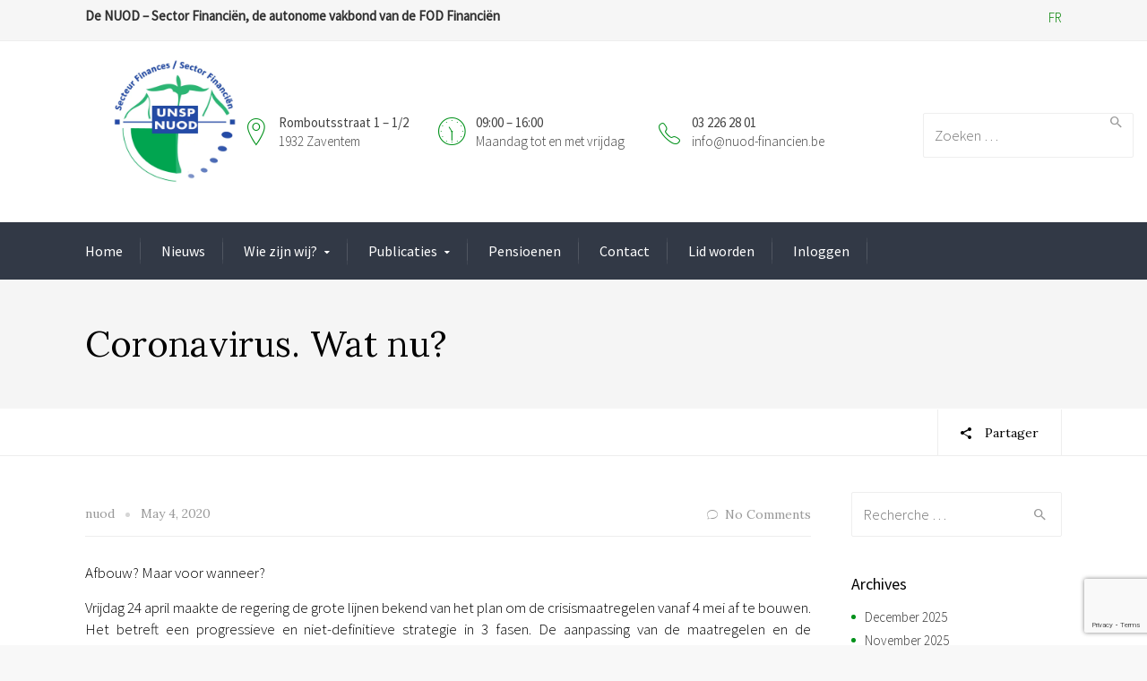

--- FILE ---
content_type: text/html; charset=UTF-8
request_url: https://www.nuod-financien.be/2020/05/04/coronavirus-wat-nu/
body_size: 18262
content:
<!DOCTYPE html>
<!--[if IE 9 ]><html class="no-js ie9"> <![endif]-->
<!--[if (gt IE 9)|!(IE)]><!--><html class="no-js"> <!--<![endif]-->
    <head>
        <meta charset="UTF-8">
					<meta name="viewport" content="width=device-width, initial-scale=1.0">
		        <link rel="profile" href="http://gmpg.org/xfn/11">
        <link rel="pingback" href="https://www.nuod-financien.be/xmlrpc.php">        
        <link rel="shortcut icon" href="https://www.nuod-financien.be/wp-content/uploads/2016/08/logo-rond-UNSP.jpg"/>

        <link rel="apple-touch-icon-precomposed" href="https://www.nuod-financien.be/wp-content/uploads/2016/08/logo-rond-UNSP.jpg"/>
       <!--[if lte IE 9]><script src="http://cdnjs.cloudflare.com/ajax/libs/html5shiv/3.7/html5shiv.js"></script><![endif]-->
		<!-- Manifest added by SuperPWA - Progressive Web Apps Plugin For WordPress -->
<link rel="manifest" href="/superpwa-manifest.json">
<link rel="prefetch" href="/superpwa-manifest.json">
<meta name="theme-color" content="#ffffff">
<meta name="mobile-web-app-capable" content="yes">
<meta name="apple-touch-fullscreen" content="yes">
<meta name="apple-mobile-web-app-title" content="Nuod">
<meta name="application-name" content="Nuod">
<meta name="apple-mobile-web-app-capable" content="yes">
<meta name="apple-mobile-web-app-status-bar-style" content="default">
<link rel="apple-touch-icon" sizes="192x192" href="https://www.unsp-finances.be/wp-content/uploads/2016/08/logo-rond-UNSP.jpg">
<link rel="apple-touch-icon" sizes="192x192" href="https://www.unsp-finances.be/wp-content/uploads/2016/08/logo-rond-UNSP.jpg">
<link rel="apple-touch-icon" sizes="512x512" href="https://www.unsp-finances.be/wp-content/uploads/2016/08/logo-rond-UNSP.jpg">
<link rel="apple-touch-icon" sizes="512x512" href="https://www.unsp-finances.be/wp-content/uploads/2016/08/logo-rond-UNSP.jpg">
<!-- / SuperPWA.com -->
<link href="https://fonts.googleapis.com/css?family=Lato:100,100i,200,200i,300,300i,400,400i,500,500i,600,600i,700,700i,800,800i,900,900i%7COpen+Sans:100,100i,200,200i,300,300i,400,400i,500,500i,600,600i,700,700i,800,800i,900,900i%7CIndie+Flower:100,100i,200,200i,300,300i,400,400i,500,500i,600,600i,700,700i,800,800i,900,900i%7COswald:100,100i,200,200i,300,300i,400,400i,500,500i,600,600i,700,700i,800,800i,900,900i" rel="stylesheet">
	<!-- This site is optimized with the Yoast SEO plugin v15.0 - https://yoast.com/wordpress/plugins/seo/ -->
	<title>Coronavirus. Wat nu? -</title>
	<meta name="description" content="Coronavirus, wanneer wordt de afbouwprocedure bij de FOD Financiën doorgevoerd? News jusqu’au « lire plus »" />
	<meta name="robots" content="index, follow, max-snippet:-1, max-image-preview:large, max-video-preview:-1" />
	<link rel="canonical" href="https://www.nuod-financien.be/2020/05/04/coronavirus-wat-nu/" />
	<meta property="og:locale" content="en_US" />
	<meta property="og:type" content="article" />
	<meta property="og:title" content="Coronavirus. Wat nu? -" />
	<meta property="og:description" content="Coronavirus, wanneer wordt de afbouwprocedure bij de FOD Financiën doorgevoerd? News jusqu’au « lire plus »" />
	<meta property="og:url" content="https://www.nuod-financien.be/2020/05/04/coronavirus-wat-nu/" />
	<meta property="article:published_time" content="2020-05-04T15:53:52+00:00" />
	<meta property="article:modified_time" content="2020-05-04T15:54:49+00:00" />
	<meta name="twitter:card" content="summary" />
	<script type="application/ld+json" class="yoast-schema-graph">{"@context":"https://schema.org","@graph":[{"@type":"WebSite","@id":"https://www.nuod-financien.be/#website","url":"https://www.nuod-financien.be/","name":"","description":"","potentialAction":[{"@type":"SearchAction","target":"https://www.nuod-financien.be/?s={search_term_string}","query-input":"required name=search_term_string"}],"inLanguage":"en-US"},{"@type":"WebPage","@id":"https://www.nuod-financien.be/2020/05/04/coronavirus-wat-nu/#webpage","url":"https://www.nuod-financien.be/2020/05/04/coronavirus-wat-nu/","name":"Coronavirus. Wat nu? -","isPartOf":{"@id":"https://www.nuod-financien.be/#website"},"datePublished":"2020-05-04T15:53:52+00:00","dateModified":"2020-05-04T15:54:49+00:00","author":{"@id":"https://www.nuod-financien.be/#/schema/person/a3870f7d09a0af4e55c397085477dd3e"},"description":"Coronavirus, wanneer wordt de afbouwprocedure bij de FOD Financi\u00ebn doorgevoerd? News jusqu\u2019au \u00ab\u2009lire plus\u2009\u00bb","inLanguage":"en-US","potentialAction":[{"@type":"ReadAction","target":["https://www.nuod-financien.be/2020/05/04/coronavirus-wat-nu/"]}]},{"@type":"Person","@id":"https://www.nuod-financien.be/#/schema/person/a3870f7d09a0af4e55c397085477dd3e","name":"nuod","image":{"@type":"ImageObject","@id":"https://www.nuod-financien.be/#personlogo","inLanguage":"en-US","url":"https://secure.gravatar.com/avatar/2cabaa837f7542b3451d096d0f87dd66?s=96&d=mm&r=g","caption":"nuod"}}]}</script>
	<!-- / Yoast SEO plugin. -->


<link rel='dns-prefetch' href='//www.google.com' />
<link rel='dns-prefetch' href='//fonts.googleapis.com' />
<link rel='dns-prefetch' href='//s.w.org' />
<link rel='preconnect' href='https://fonts.gstatic.com' crossorigin />
<link rel="alternate" type="application/rss+xml" title=" &raquo; Feed" href="https://www.nuod-financien.be/feed/" />
<link rel="alternate" type="application/rss+xml" title=" &raquo; Comments Feed" href="https://www.nuod-financien.be/comments/feed/" />
<link rel="alternate" type="application/rss+xml" title=" &raquo; Coronavirus. Wat nu? Comments Feed" href="https://www.nuod-financien.be/2020/05/04/coronavirus-wat-nu/feed/" />
		<script type="text/javascript">
			window._wpemojiSettings = {"baseUrl":"https:\/\/s.w.org\/images\/core\/emoji\/13.0.0\/72x72\/","ext":".png","svgUrl":"https:\/\/s.w.org\/images\/core\/emoji\/13.0.0\/svg\/","svgExt":".svg","source":{"concatemoji":"https:\/\/www.nuod-financien.be\/wp-includes\/js\/wp-emoji-release.min.js?ver=5.5.17"}};
			!function(e,a,t){var n,r,o,i=a.createElement("canvas"),p=i.getContext&&i.getContext("2d");function s(e,t){var a=String.fromCharCode;p.clearRect(0,0,i.width,i.height),p.fillText(a.apply(this,e),0,0);e=i.toDataURL();return p.clearRect(0,0,i.width,i.height),p.fillText(a.apply(this,t),0,0),e===i.toDataURL()}function c(e){var t=a.createElement("script");t.src=e,t.defer=t.type="text/javascript",a.getElementsByTagName("head")[0].appendChild(t)}for(o=Array("flag","emoji"),t.supports={everything:!0,everythingExceptFlag:!0},r=0;r<o.length;r++)t.supports[o[r]]=function(e){if(!p||!p.fillText)return!1;switch(p.textBaseline="top",p.font="600 32px Arial",e){case"flag":return s([127987,65039,8205,9895,65039],[127987,65039,8203,9895,65039])?!1:!s([55356,56826,55356,56819],[55356,56826,8203,55356,56819])&&!s([55356,57332,56128,56423,56128,56418,56128,56421,56128,56430,56128,56423,56128,56447],[55356,57332,8203,56128,56423,8203,56128,56418,8203,56128,56421,8203,56128,56430,8203,56128,56423,8203,56128,56447]);case"emoji":return!s([55357,56424,8205,55356,57212],[55357,56424,8203,55356,57212])}return!1}(o[r]),t.supports.everything=t.supports.everything&&t.supports[o[r]],"flag"!==o[r]&&(t.supports.everythingExceptFlag=t.supports.everythingExceptFlag&&t.supports[o[r]]);t.supports.everythingExceptFlag=t.supports.everythingExceptFlag&&!t.supports.flag,t.DOMReady=!1,t.readyCallback=function(){t.DOMReady=!0},t.supports.everything||(n=function(){t.readyCallback()},a.addEventListener?(a.addEventListener("DOMContentLoaded",n,!1),e.addEventListener("load",n,!1)):(e.attachEvent("onload",n),a.attachEvent("onreadystatechange",function(){"complete"===a.readyState&&t.readyCallback()})),(n=t.source||{}).concatemoji?c(n.concatemoji):n.wpemoji&&n.twemoji&&(c(n.twemoji),c(n.wpemoji)))}(window,document,window._wpemojiSettings);
		</script>
		<style type="text/css">
img.wp-smiley,
img.emoji {
	display: inline !important;
	border: none !important;
	box-shadow: none !important;
	height: 1em !important;
	width: 1em !important;
	margin: 0 .07em !important;
	vertical-align: -0.1em !important;
	background: none !important;
	padding: 0 !important;
}
</style>
	<link rel='stylesheet' id='layerslider-css'  href='https://www.nuod-financien.be/wp-content/plugins/LayerSlider/assets/static/layerslider/css/layerslider.css?ver=7.13.0' type='text/css' media='all' />
<link rel='stylesheet' id='wp-block-library-css'  href='https://www.nuod-financien.be/wp-includes/css/dist/block-library/style.min.css?ver=5.5.17' type='text/css' media='all' />
<link rel='stylesheet' id='cg_toolkit_styles-css'  href='https://www.nuod-financien.be/wp-content/plugins/commercegurus-toolkit/css/cg_toolkit.css?ver=5.5.17' type='text/css' media='all' />
<link rel='stylesheet' id='contact-form-7-css'  href='https://www.nuod-financien.be/wp-content/plugins/contact-form-7/includes/css/styles.css?ver=5.2.2' type='text/css' media='all' />
<link rel='stylesheet' id='theme-my-login-css'  href='https://www.nuod-financien.be/wp-content/plugins/theme-my-login/assets/styles/theme-my-login.min.css?ver=7.1.9' type='text/css' media='all' />
<link rel='stylesheet' id='UserAccessManagerLoginForm-css'  href='https://www.nuod-financien.be/wp-content/plugins/user-access-manager/assets/css/uamLoginForm.css?ver=2.2.23' type='text/css' media='screen' />
<link rel='stylesheet' id='book-css'  href='https://www.nuod-financien.be/wp-content/plugins/wppdf/css/wppdf.css?ver=5.5.17' type='text/css' media='all' />
<link rel='stylesheet' id='magnific-css-css'  href='https://www.nuod-financien.be/wp-content/plugins/wppdf/css/magnific-popup.css?ver=5.5.17' type='text/css' media='all' />
<link rel='stylesheet' id='grid-css-css'  href='https://www.nuod-financien.be/wp-content/plugins/wppdf/css/grid.css?ver=5.5.17' type='text/css' media='all' />
<link rel='stylesheet' id='jquery_modal-css'  href='https://www.nuod-financien.be/wp-content/plugins/wppdf/css/jquery.modal.css?ver=5.5.17' type='text/css' media='all' />
<link rel='stylesheet' id='cg-style-css'  href='https://www.nuod-financien.be/wp-content/themes/broker/style.css?ver=5.5.17' type='text/css' media='all' />
<link rel='stylesheet' id='cg-font-awesome-css'  href='https://www.nuod-financien.be/wp-content/themes/broker/css/font-awesome/font-awesome.min.css?ver=5.5.17' type='text/css' media='all' />
<link rel='stylesheet' id='cg-ionicons-css'  href='https://www.nuod-financien.be/wp-content/themes/broker/css/ionicons.css?ver=5.5.17' type='text/css' media='all' />
<link rel='stylesheet' id='cg-animate-css'  href='https://www.nuod-financien.be/wp-content/themes/broker/css/animate.css?ver=5.5.17' type='text/css' media='all' />
<link rel='stylesheet' id='cg-bootstrap-css'  href='https://www.nuod-financien.be/wp-content/themes/broker/inc/core/bootstrap/dist/css/bootstrap.min.css?ver=5.5.17' type='text/css' media='all' />
<link rel='stylesheet' id='cg-commercegurus-css'  href='https://www.nuod-financien.be/wp-content/themes/broker/css/commercegurus.css?ver=5.5.17' type='text/css' media='all' />
<link rel='stylesheet' id='cg-responsive-css'  href='https://www.nuod-financien.be/wp-content/themes/broker/css/responsive.css?ver=5.5.17' type='text/css' media='all' />
<link rel="preload" as="style" href="https://fonts.googleapis.com/css?family=Source%20Sans%20Pro:400,300%7CLora:400,500,600,700,400italic,500italic,600italic,700italic&#038;display=swap&#038;ver=1763739653" /><link rel="stylesheet" href="https://fonts.googleapis.com/css?family=Source%20Sans%20Pro:400,300%7CLora:400,500,600,700,400italic,500italic,600italic,700italic&#038;display=swap&#038;ver=1763739653" media="print" onload="this.media='all'"><noscript><link rel="stylesheet" href="https://fonts.googleapis.com/css?family=Source%20Sans%20Pro:400,300%7CLora:400,500,600,700,400italic,500italic,600italic,700italic&#038;display=swap&#038;ver=1763739653" /></noscript><script type='text/javascript' src='https://www.nuod-financien.be/wp-includes/js/jquery/jquery.js?ver=1.12.4-wp' id='jquery-core-js'></script>
<script type='text/javascript' id='layerslider-utils-js-extra'>
/* <![CDATA[ */
var LS_Meta = {"v":"7.13.0","fixGSAP":"1"};
/* ]]> */
</script>
<script type='text/javascript' src='https://www.nuod-financien.be/wp-content/plugins/LayerSlider/assets/static/layerslider/js/layerslider.utils.js?ver=7.13.0' id='layerslider-utils-js'></script>
<script type='text/javascript' src='https://www.nuod-financien.be/wp-content/plugins/LayerSlider/assets/static/layerslider/js/layerslider.kreaturamedia.jquery.js?ver=7.13.0' id='layerslider-js'></script>
<script type='text/javascript' src='https://www.nuod-financien.be/wp-content/plugins/LayerSlider/assets/static/layerslider/js/layerslider.transitions.js?ver=7.13.0' id='layerslider-transitions-js'></script>
<script type='text/javascript' src='https://www.nuod-financien.be/wp-content/plugins/wppdf/js/pdf.js?ver=5.5.17' id='pdfjs-js'></script>
<script type='text/javascript' src='https://www.nuod-financien.be/wp-content/plugins/wppdf/js/wppdf.min.js?ver=5.5.17' id='wppdf-js'></script>
<script type='text/javascript' src='https://www.nuod-financien.be/wp-content/plugins/wppdf/js/jquery.magnific-popup.min.js?ver=5.5.17' id='jquery_magnific_popup-js'></script>
<script type='text/javascript' src='https://www.nuod-financien.be/wp-content/plugins/wppdf/js/jquery.modal.min.js?ver=5.5.17' id='jquery_modal-js'></script>
<script type='text/javascript' src='https://www.nuod-financien.be/wp-content/themes/broker/js/src/cond/owl.carousel.min.js?ver=5.5.17' id='cg_owlcarousel-js'></script>
<script type='text/javascript' src='https://www.nuod-financien.be/wp-content/themes/broker/js/src/cond/modernizr.js?ver=5.5.17' id='cg_modernizr_custom-js'></script>
<script type='text/javascript' src='https://www.nuod-financien.be/wp-content/themes/broker/js/src/cond/scrollfix.js?ver=5.5.17' id='cg_scrollfix-js'></script>
<meta name="generator" content="Powered by LayerSlider 7.13.0 - Build Heros, Sliders, and Popups. Create Animations and Beautiful, Rich Web Content as Easy as Never Before on WordPress." />
<!-- LayerSlider updates and docs at: https://layerslider.com -->
<link rel="https://api.w.org/" href="https://www.nuod-financien.be/wp-json/" /><link rel="alternate" type="application/json" href="https://www.nuod-financien.be/wp-json/wp/v2/posts/75678" /><link rel="EditURI" type="application/rsd+xml" title="RSD" href="https://www.nuod-financien.be/xmlrpc.php?rsd" />
<link rel="wlwmanifest" type="application/wlwmanifest+xml" href="https://www.nuod-financien.be/wp-includes/wlwmanifest.xml" /> 
<meta name="generator" content="WordPress 5.5.17" />
<link rel='shortlink' href='https://www.nuod-financien.be/?p=75678' />
<link rel="alternate" type="application/json+oembed" href="https://www.nuod-financien.be/wp-json/oembed/1.0/embed?url=https%3A%2F%2Fwww.nuod-financien.be%2F2020%2F05%2F04%2Fcoronavirus-wat-nu%2F" />
<link rel="alternate" type="text/xml+oembed" href="https://www.nuod-financien.be/wp-json/oembed/1.0/embed?url=https%3A%2F%2Fwww.nuod-financien.be%2F2020%2F05%2F04%2Fcoronavirus-wat-nu%2F&#038;format=xml" />
<meta name="generator" content="Redux 4.4.18" /><meta name="generator" content="Powered by WPBakery Page Builder - drag and drop page builder for WordPress."/>

	<style type="text/css">

		
			.cg-announcements 
			{
				background-color: #f6f6f6;
			}

			
			.cg-announcements,
			.cg-announcements a,
			.cg-announcements a:hover

			{
				color: #303030;
			}

			
			.cta-button a {            
				background-color: #00911a;
			}

			
			body .header-wrapper .cta-button a:hover, 
			body .cg-header-fixed .cta-button a:hover {            
				background: #00911a;
			}

						
			body .cta-button a {            
				color: #ffffff;
			}

			
			.cg-header-fixed .menu > li.menu-full-width .cg-submenu-ddown .container > ul > li > a:hover, 
			.cg-primary-menu .menu > li.menu-full-width .cg-submenu-ddown .container > ul > li > a:hover 
			{
				color: #ffffff;
			}
		
					.cg-primary-menu .menu > li .cg-submenu-ddown .container > ul > li:hover a,
			.cg-header-fixed .menu > li .cg-submenu-ddown .container > ul > li:hover a,
			.cg-primary-menu .menu > li .cg-submenu-ddown .container > ul > li a:hover,
			.cg-header-fixed .menu > li .cg-submenu-ddown .container > ul > li a:hover,
			.cg-primary-menu .menu > li .cg-submenu-ddown .container > ul .menu-item-has-children > a:hover:after {
				background-color: #00911a; 
			}

			body .cg-primary-menu .menu > li .cg-submenu-ddown .container > ul > li a, body .cg-submenu-ddown .container > ul > li > a {
				border-color: #00911a; 
			}

		
					body {
				background-color: #f8f8f8; 
			}

		
		
		
		
		
		
					#main-wrapper {
				background-color: #ffffff; 
			}
		
		
			#top,
			.new.menu-item a:after, 
			.bttn:before, .cg-product-cta .button:before, 
			.slider .cg-product-cta .button:before, 
			.widget_shopping_cart_content p.buttons a.button:before,
			.faqs-reviews .accordionButton .icon-plus:before, 
			.content-area ul.bullets li:before,
			.container .mejs-controls .mejs-time-rail .mejs-time-current,
			.wpb_toggle:before, h4.wpb_toggle:before,
			#filters button.is-checked,
			.tipr_content,
			.navbar-toggle .icon-bar,
			.cg-folding-cube .cg-cube:before,
			#calendar_wrap caption,
			.subfooter #mc_signup_submit,
			.container .wpb_accordion .wpb_accordion_wrapper .wpb_accordion_header.ui-accordion-header-active,
			.page-numbers li span.current,
			.page-numbers li a:hover,
			.product-category-description,
			.nav-slit h3,
			.cg-extra-product-options li a:after,
			.post-tags a:hover, 
			body.single-post.has-featured-image .header-wrapper .entry-meta time,
			#respond input#submit,
			#respond input#submit:hover,
			.content-area footer.entry-meta a:after,
			body .flex-direction-nav a,
			body.single-post .content-area footer.entry-meta a:after,
			.content-area .medium-blog footer.entry-meta a:after,
			.cg-primary-menu .menu > li .cg-submenu-ddown .container > ul > li a:hover:after,
			.container #mc_signup_submit,
			.cg-overlay-feature .cg-copy span.subtitle strong,
			.cg-overlay-slideup:hover .cg-copy,
			.container .mc4wp-form input[type="submit"],
			.woocommerce .widget_price_filter .price_slider_wrapper .ui-widget-content,
			.cg-primary-menu .menu > li > a strong,
			.project-item a:hover .overlay, 
			.wpcf7 input.wpcf7-submit,
			.woocommerce a.button.alt,
			.woocommerce a.button.alt:hover,
			.widget_pages ul li:before, 
			.widget_meta ul li:before, 
			.widget_archive ul li:before, 
			.widget_categories ul li:before, 
			.widget_nav_menu ul li:before,
			.woocommerce button.button.alt,
			.woocommerce button.button.alt:hover,
			.woocommerce input.button.alt,
			.woocommerce input.button.alt:hover

			{
				background-color: #00911a; 
			}

			@media only screen and (max-width: 768px) {
				.project-item a .overlay {
					background-color: #00911a; 
				}
			}

			.page-numbers li span.current,
			ul.tiny-cart li ul.cart_list li.buttons .button.checkout,
			.page-numbers li a:hover, 
			.page-numbers li span.current,
			.page-numbers li span.current:hover,
			.page-numbers li a:hover,
			.vc_read_more,
			body .wpb_teaser_grid .categories_filter li a:hover, 
			.owl-theme .owl-controls .owl-page.active span, 
			.owl-theme .owl-controls.clickable .owl-page:hover span,
			.woocommerce-page .container .cart-collaterals a.button,
			.container .wpb_content_element .wpb_tabs_nav li.ui-tabs-active a,
			.order-wrap,
			.cg-product-cta .button:hover,
			.slider .cg-product-cta .button:hover,
			.widget_shopping_cart_content p.buttons a.button.checkout,
			.woocommerce-message,
			#respond input#submit,
			.up-sells-bottom h2 span,
			.content-area .up-sells-bottom h2 span,
			.related h2 span,
			.content-area .related h2 span,
			.cross-sells h2 span,
			.woocommerce-page .content-area form .coupon h3 span,
			body .vc_tta.vc_general.vc_tta-color-white .vc_tta-tab.vc_active span,
			body.error404 .content-area a.btn,
			body .flexslider,
			.cg-primary-menu .menu > li:hover

			{
				border-color: #00911a;
			}

			.post-tags a:hover:before,
			.cat-links a:hover:before,
			.tags-links a:hover:before {
				border-right-color: #00911a;
			}

			.container .wpb_content_element .wpb_tabs_nav li.ui-tabs-active a:before {
				border-top-color: #00911a;
			}

			.entry-content a,
			.cg-blog-article footer a:hover {
				border-bottom-color: #00911a;
			}

			a,
			body.bbpress button,
			.cg-features i,
			.cg-features h2,
			.toggle-active i.fa,
			.cg-menu-beside .cg-cart-count,
			.widget_layered_nav ul.yith-wcan-list li a:before,
			.widget_layered_nav ul.yith-wcan-list li.chosen a:before,
			.widget_layered_nav ul.yith-wcan-list li.chosen a,
			.cg-menu-below .cg-extras .cg-header-details i,
			.mobile-header-details .cg-header-details i,
			blockquote:before,
			blockquote:after,
			article.format-link .entry-content p:before,
			.container .ui-state-default a, 
			.container .ui-state-default a:link, 
			.container .ui-state-default a:visited,
			.logo a,
			.container .cg-product-cta a.button.added:after,
			.woocommerce-breadcrumb a,
			#cg-articles h3 a,
			.cg-recent-folio-title a, 
			.woocommerce-message,
			.content-area h2.cg-recent-folio-title a,
			.cg-product-info .yith-wcwl-add-to-wishlist a:hover:before,
			.cg-product-wrap .yith-wcwl-add-to-wishlist .yith-wcwl-wishlistexistsbrowse.show a:before,
			.widget_rss ul li a,
			.lightwrapper .widget_rss ul li a,
			.woocommerce-tabs .tabs li a:hover,
			.content-area .checkout-confirmed-payment p,
			.icon.cg-icon-bag-shopping-2, 
			.icon.cg-icon-basket-1, 
			.icon.cg-icon-shopping-1,
			#top-menu-wrap li a:hover,
			.cg-product-info .yith-wcwl-add-to-wishlist .yith-wcwl-wishlistaddedbrowse a:before, 
			.cg-product-info .yith-wcwl-add-to-wishlist .yith-wcwl-wishlistaddedbrowse a:hover:before,
			.widget ul.product-categories ul.children li a:before,
			.widget_pages ul ul.children li a:before,
			.container .wpb_content_element .wpb_tabs_nav li.ui-tabs-active a,
			.container .wpb_tabs .wpb_tabs_nav li a:hover,
			#filters li a.selected,
			#filters li a.selected:hover,
			.widget a:hover,
			.cg-product-cta a.button.added,
			.woocommerce-tabs .tabs li.active a,
			.summary .price ins .amount,
			.woocommerce div.product p.price,
			body.woocommerce-page ul.products li.product .price,
			.blog-pagination ul li.active a,
			ul.tiny-cart li a.cart_dropdown_link:before,
			button.mfp-close:hover,
			body .vc_custom_heading a:hover,
			body.error404 .content-area a.btn,
			.no-grid .vc_custom_heading a:hover,
			.down_arrow,
			.breadcrumbs-wrapper p.sub-title,
			.cg-price-action .cg-product-cta a,
            .prev-product:hover:before, 
			.next-product:hover:before,
			.widget.woocommerce .amount,
			.woocommerce nav.woocommerce-pagination ul li span.current,
			.cg-primary-menu .menu > li.menu-full-width .cg-submenu-ddown .container > ul > li > a:hover,
			.container .wpb_tour.wpb_content_element .wpb_tour_tabs_wrapper .wpb_tabs_nav li.ui-state-active a,
			.cg-header-fixed .menu > li.menu-full-width .cg-submenu-ddown .container > ul > li .cg-submenu ul li.title a:hover,
			.cg-primary-menu .menu > li.menu-full-width .cg-submenu-ddown .container > ul > li .cg-submenu ul li.title a:hover 

			{
				color: #00911a;
			}

			.owl-theme .owl-controls .owl-buttons div:hover,
			article.format-link .entry-content p:hover,
			.container .ui-state-hover,
			#filters button.is-checked,
			#filters button.is-checked:hover,
			.map_inner,
			h4.widget-title span,
			.wpb_teaser_grid .categories_filter li.active a,
			.cg-header-fixed .menu > li .cg-submenu-ddown, 
			body .wpb_teaser_grid .categories_filter li.active a,
			.cg-wp-menu-wrapper .menu li a:hover,
			.cg-primary-menu-beside .cg-wp-menu-wrapper .menu li:hover a,
			.cg-header-fixed .cg-wp-menu-wrapper .menu li:hover a,
			.container .cg-product-cta a.button.added,
			h4.widget-title span,
			#secondary h4.widget-title span,
			.container .wpb_accordion .wpb_accordion_wrapper .wpb_accordion_header.ui-accordion-header-active

			{
				border-color: #00911a;
			}


			ul.tabNavigation li a.active,
			.wpb_teaser_grid .categories_filter li.active a,
			ul.tiny-cart li ul.cart_list li.buttons .button.checkout

			{
				background: #00911a;

			}

			.tipr_point_top:after,
			.woocommerce .woocommerce-tabs ul.tabs li.active a:after {
				border-top-color: #00911a;
			}

			.tipr_point_bottom:after,
			.content-area a:hover
			{
				border-bottom-color: #00911a;
			}

		
		
			a,
			.logo a,
			#secondary .widget_rss ul li a,
			.navbar ul li.current-menu-item a, 
			.navbar ul li.current-menu-ancestor a, 
			body.woocommerce ul.products li.product a:hover,
			#cg-articles h3 a,
			.current-menu-item,
			.content-area table.my_account_orders td.order-actions a,
			body.blog.has-featured-image .header-wrapper p.sub-title a,
			.content-area .cart-collaterals table a.shipping-calculator-button,
			.content-area h6 a.email,
			#secondary .widget_recent_entries ul li a,
			.breadcrumbs-wrapper p.sub-title

			{
				color: #00911a; 
			}


		
					.page-container a:hover,
			.page-container a:focus,
			body.single footer.entry-meta a:hover,
			.content-area table a:hover,
			.cg-blog-date .comments-link a:hover,
			.widget ul.product-categories li a:hover,
			.widget ul.product-categories ul.children li a:hover,
			#top .dropdown-menu li a:hover, 
			ul.navbar-nav li .nav-dropdown li a:hover,
			.navbar ul li.current-menu-item a:hover, 
			.navbar ul li.current-menu-ancestor a:hover,
			.content-area a.post-edit-link:hover:before,
			.cg-header-fixed .menu > li .cg-submenu-ddown .container > ul > li a:hover, 
			body .cg-primary-menu .menu > li .cg-submenu-ddown .container > ul > li a:hover, 
			.cg-submenu-ddown .container > ul > li > a:hover,
			.cg-header-fixed .menu > li .cg-submenu-ddown .container > ul > li a:hover,
			.cg-primary-menu .menu > li .cg-submenu-ddown .container > ul > li a:hover,
			.blog-pagination ul li a:hover,
			.content-area .medium-blog footer.entry-meta a:hover,
			.widget.popular-posts ul li a.wpp-post-title:hover,
			body .content-area article h2 a:hover,
			body .vc_custom_heading a:hover,
			.widget_tag_cloud a:hover,
			body.woocommerce-page ul.products li.product .button:hover,
			#secondary .widget_recent_entries ul li a:hover

			{
				color: #000000; 
			}

			.dropdown-menu > li > a:hover {
				background-color: #000000; 
			}

		
		
			@media only screen and (min-width: 1100px) { 

				.rightnav,
				.rightnav h4.widget-title {
					color: #444444;
				}

			}
		
		
				.cg-primary-menu .menu > li > a {
					color: #ffffff;
				}

		
		/* Sticky Header Text */

		
			.cg-header-fixed-wrapper.cg-is-fixed {
				background-color: #ffffff;
			}

		
		
			.cg-transparent-header.scroller .cg-primary-menu .menu > li > a,
			.cg-transparent-header.scroller .rightnav .cart_subtotal,
			.cg-transparent-header.scroller .search-button,
			body.transparent-light .cg-transparent-header.scroller .cg-primary-menu .menu > li > a, 
			body.transparent-light .cg-transparent-header.scroller .rightnav .cart_subtotal, 
			body.transparent-light .cg-transparent-header.scroller .search-button,
			body.transparent-dark .cg-transparent-header.scroller .cg-primary-menu .menu > li > a,
			body.transparent-dark .cg-transparent-header.scroller .rightnav .cart_subtotal,
			body.transparent-dark .cg-transparent-header.scroller .search-button,
			.cg-header-fixed-wrapper .rightnav .cart_subtotal,
			.cg-header-fixed .cg-primary-menu .menu > li > a {
				color: #222222;
			}


			.cg-transparent-header.scroller .burger span,
			body.transparent-light .cg-transparent-header.scroller .burger span,
			body.transparent-dark .cg-transparent-header.scroller .burger span {
				background: #222222;
			}

			.cg-transparent-header.scroller .leftnav a,
			.cg-header-fixed .leftnav a {
				color: #222222;
				border-color: #222222;
			}



		
		
			@media only screen and (max-width: 1100px) { 
				body .cg-header-wrap .cg-transparent-header,
				body.transparent-light .cg-header-wrap .cg-transparent-header,
				body.transparent-dark .cg-header-wrap .cg-transparent-header,
				body .cg-menu-below,
				.scroller, 
				body.transparent-light .cg-header-wrap .scroller, 
				body.transparent-dark .cg-header-wrap .scroller {
					background: #ffffff; 
				}
			}

		
		/* Standard Logo */
		
			@media only screen and (min-width: 1100px) {
				.cg-transparent-header,
				.cg-menu-below {
					height: 200px;
				}

				.leftnav .cg-main-logo img {
					height: 200px;
					width: auto;
				}

				.cg-extras {
					line-height: 200px;
				}

				.cg-menu-below,
				.cg-menu-below .ul.tiny-cart,
				.cg-logo-center .search-button,
				.cg-menu-below .leftnav a { 
					line-height: 200px;
				}

				.cg-menu-below .ul.tiny-cart,
				.cg-menu-below .cg-extras .site-search {
					height: 200px;
					line-height: 200px;
				}

				.rightnav .extra {
					height: 200px;
				}


			}

		
		/* Sticky Logo */
		

		/* Standard Top Padding */
		
		/* Sticky Top Padding */
		
		/* Standard Bottom Padding */
		
		/* Sticky Bottom Padding */
		
		/* Dynamic Logo Width */
		
			@media only screen and (min-width: 1100px) {
				.cg-menu-below .leftnav.dynamic-logo-width {
					width: 20%;
				}

				.rightnav {
					width: 80%;
				}

			}

		
		
			.header-wrapper .overlay {
				opacity: 0.95;
			}

		
		
			@media only screen and (max-width: 1100px) {

				.cg-wp-menu-wrapper .activate-mobile-search {
					line-height: 150px;
				}

				.cg-menu-below .leftnav.text-logo {
					height: 150px;
					line-height: 150px;
				}

				.mean-container a.meanmenu-reveal {
					height: 150px;
				}

				.cg-menu-below .logo a {
					line-height: 150px;
				}

				.mean-container .mean-nav {
					margin-top: 150px;
				}
			}

		
		
			@media only screen and (max-width: 1100px) {
				.logo img, .cg-menu-below .logo img {
					max-height: 150px;
				}
			}

		

					.first-footer

			{
				background-color: #45474e; 
			}

		
					.second-footer

			{
				background-color: #45474e; 
			}

		
					.footer 

			{
				background-color: #45474e; 
			}

		
					.first-footer, .first-footer h4.widget-title, .first-footer a:hover, .first-footer li  

			{
				color: #ffffff; 
			}

		
					.first-footer a  

			{
				color: #d0d0d2; 
			}

		
		
			.second-footer, .second-footer h4.widget-title, .second-footer a, .second-footer a:hover, .second-footer li  

			{
				color: #ffffff; 
			}

		
					.footer,
			.footer p,
			.footer p a,
			.bottom-footer-right a

			{
				color: #abacaf; 
			}

		

		
	</style>

	<style id="cg_reduxopt-dynamic-css" title="dynamic-css" class="redux-options-output">.cg-logo-center, .cg-logo-left{background-color:#ffffff;}.cg-primary-menu-center, .cg-primary-menu-left{background-color:#323946;}.scroller, body.transparent-light .scroller, body.transparent-dark .scroller{background-color:#ffffff;}.cg-primary-menu .menu > li > a,ul.tiny-cart > li > a,.rightnav .cart_subtotal{font-family:"Source Sans Pro";font-weight:400;font-style:normal;font-size:16px;}.cg-header-fixed .menu > li.menu-full-width .cg-submenu-ddown .container > ul > li > a, .cg-primary-menu .menu > li.menu-full-width .cg-submenu-ddown .container > ul > li > a, .menu-full-width .cg-menu-title, .cg-header-fixed .menu > li.menu-full-width .cg-submenu-ddown .container > ul .menu-item-has-children > a, .cg-primary-menu .menu > li .cg-submenu-ddown ul li.image-item-title a, .cg-primary-menu .menu > li .cg-submenu-ddown ul li.image-item-title ul a,
.cg-primary-menu .menu > li.menu-full-width .cg-submenu-ddown .container > ul .menu-item-has-children > a, .cg-header-fixed .menu > li.menu-full-width .cg-submenu-ddown .container > ul > li .cg-submenu ul li.title a, .cg-primary-menu .menu > li.menu-full-width .cg-submenu-ddown .container > ul > li .cg-submenu ul li.title a, .cg-primary-menu .menu > li.menu-full-width .cg-submenu-ddown .container > ul > li > a:hover{font-family:"Source Sans Pro";font-weight:300;font-style:normal;color:#ffffff;font-size:16px;}.cg-primary-menu .menu > li .cg-submenu-ddown .container > ul > li a, .cg-submenu-ddown .container > ul > li > a, .cg-header-fixed .menu > li.menu-full-width .cg-submenu-ddown .container > ul > li .cg-submenu ul li ul li a, .cg-primary-menu .menu > li.menu-full-width .cg-submenu-ddown .container > ul > li .cg-submenu ul li ul li a, body .cg-primary-menu .menu > li .cg-submenu-ddown .container > ul > li a:hover{font-family:"Source Sans Pro";text-transform:none;font-weight:300;font-style:normal;color:#ffffff;font-size:15px;}.cg-header-fixed .menu > li .cg-submenu-ddown, ul.tiny-cart li ul.cart_list, .cg-primary-menu .menu > li .cg-submenu-ddown, .cg-header-fixed .menu > li.menu-full-width .cg-submenu-ddown, .cg-primary-menu .menu > li.menu-full-width .cg-submenu-ddown, .cg-header-fixed .menu > li .cg-submenu-ddown .container > ul .menu-item-has-children .cg-submenu li, .cg-primary-menu .menu > li .cg-submenu-ddown .container > ul .menu-item-has-children .cg-submenu li,.cg-header-fixed .menu > li.menu-full-width .cg-submenu-ddown,.cg-primary-menu .menu > li.menu-full-width .cg-submenu-ddown, .cg-header-fixed .menu > li .cg-submenu-ddown .container > ul .menu-item-has-children .cg-submenu,
.cg-primary-menu .menu > li .cg-submenu-ddown .container > ul .menu-item-has-children .cg-submenu, .cg-header-fixed .menu > li .cg-submenu-ddown .container > ul .menu-item-has-children .cg-submenu,
.cg-primary-menu .menu > li .cg-submenu-ddown .container > ul .menu-item-has-children .cg-submenu, .cg-primary-menu .menu > li .cg-submenu-ddown .container > ul > li a{background:#00911a;}.header-wrapper .overlay{background-color:#f5f5f5;}body,select,input,textarea,button,h1,h2,h3,h4,h5,h6{font-family:"Source Sans Pro";line-height:27px;font-weight:300;font-style:normal;color:#000000;font-size:17px;}.content-area .entry-content blockquote,.content-area .entry-content blockquote p,.breadcrumbs-wrapper p,.cg-blog-article footer,body.single footer.entry-meta,.blog-meta,body.woocommerce nav.woocommerce-pagination ul li,.content-area .blog-pagination ul li,.woocommerce .quantity .qty,.woocommerce table.shop_table .quantity input.qty{font-family:Lora;font-weight:400;font-style:normal;}.content-area .entry-content p,.product p,.content-area .vc_toggle_title h4,.content-area ul,.content-area ol,.vc_figure-caption,.authordescription p,body.page-template-template-home-default .wpb_text_column p{font-family:"Source Sans Pro";line-height:24px;font-weight:300;font-style:normal;color:#000000;font-size:17px;}h1,.content-area h1,h1.cg-page-title,.summary h1,.content-area .summary h1{font-family:Lora;line-height:54px;font-weight:400;font-style:normal;color:#000000;font-size:40px;}h2,.content-area h2{font-family:Lora;line-height:46px;font-weight:400;font-style:normal;color:#000000;font-size:32px;}h3,.content-area h3{font-family:Lora;line-height:36px;font-weight:400;font-style:normal;color:#000000;font-size:28px;}h4,.content-area h4,body .vc_separator h4{font-family:Lora;line-height:32px;font-weight:400;font-style:normal;color:#000000;font-size:22px;}h5,.content-area h5{font-family:Lora;line-height:26px;font-weight:400;font-style:normal;color:#000000;font-size:17px;}h6,.content-area h6{font-family:"Source Sans Pro";line-height:23px;font-weight:300;font-style:normal;color:#000000;font-size:15px;}h4.widget-title,.subfooter h4{font-family:"Source Sans Pro";line-height:26px;font-weight:400;font-style:normal;color:#000000;font-size:18px;}</style><noscript><style> .wpb_animate_when_almost_visible { opacity: 1; }</style></noscript>    </head>
    <body id="skrollr-body" class="post-template-default single single-post postid-75678 single-format-standard cg-header-style-default cg-sticky-enabled  cgtoolkit wpb-js-composer js-comp-ver-6.4.1 vc_responsive">

			    	    <div class="cg-loader">
				<div class="cg-folding-cube">
				  <div class="cg-cube1 cg-cube"></div>
				  <div class="cg-cube2 cg-cube"></div>
				  <div class="cg-cube4 cg-cube"></div>
				  <div class="cg-cube3 cg-cube"></div>
				</div>
			</div>

			<script>
			( function ( $ ) { "use strict";
				$(window).load(function() {
					$(".cg-loader").fadeOut("slow");;
				});
			}( jQuery ) );
			</script>
			
		<div id="main-wrapper" class="content-wrap">

							
	<div class="mobile-header-details">
		<div id="text-14" class="widget-odd widget-first widget-1 cg-header-details widget_text"><h4 class="widget-title"><span>03 226 28 01</span></h4>			<div class="textwidget"><a href="mailto:info@nuod-financien.be">info@nuod-financien.be</a>
<i class="ion-ios-telephone-outline"></i></div>
		</div><div id="text-6" class="widget-even widget-2 cg-header-details widget_text"><h4 class="widget-title"><span>09:00 &#8211; 16:00</span></h4>			<div class="textwidget">Maandag tot en met vrijdag
<i class="ion-ios-time-outline"></i></div>
		</div><div id="text-7" class="widget-odd widget-last widget-3 cg-header-details widget_text"><h4 class="widget-title"><span>Romboutsstraat 1 &#8211; 1/2</span></h4>			<div class="textwidget">1932 Zaventem
<i class="ion-ios-location-outline"></i></div>
		</div>	</div>

<!-- Load Top Bar -->
	<div class="cg-announcements">
		<div class="container">
			<div class="row">
				<div class="col-sm-8 col-md-9 col-lg-9 top-bar-left">
																		<div id="text-4" class="widget-odd widget-last widget-first widget-1 widget_text">			<div class="textwidget"><p><strong>De NUOD – Sector Financiën, de autonome vakbond van de FOD Financiën</strong></p>
<div id="ConnectiveDocSignExtentionInstalled" data-extension-version="1.0.4"></div>
</div>
		</div>															</div>
				<div class="col-sm-4 col-md-3 col-lg-3 top-bar-right">
											<div id="text-22" class="widget-odd widget-last widget-first widget-1 widget_text">			<div class="textwidget"><a target="_blank" href="http://www.unsp-finances.be/" rel="noopener noreferrer">
<font color="green"> &nbsp; FR </font> 
</a></div>
		</div>									</div>		
			</div>
		</div>
	</div>
	
<!--/ End Top Bar -->

<!-- Only load if Mobile Search Widget Area is Enabled -->

	<script>

	    ( function ( $ ) {
	        "use strict";

	        $( document ).ready( function () {
	            $( ".activate-mobile-search" ).click( function () {
	                $( ".mobile-search-reveal" ).slideToggle( "fast" );
	            } );
	        } );

	    }( jQuery ) );
	</script>

	<div class="mobile-search-reveal">
		<div class="container">
			<div class="row">
				<div class="col-lg-12 col-md-12">
					<div class="activate-mobile-search close"><i class="ion-close-round"></i></div>
					<div id="search-3" class="widget-odd widget-last widget-first widget-1 widget_search"><form role="search" method="get" class="search-form" action="https://www.nuod-financien.be/">
    <label>
        <span class="screen-reader-text">Recherche:</span>
        <input type="search" class="search-field" placeholder="Recherche &hellip;" value="" name="s">
    </label>
    <input type="submit" class="search-submit" value="Search">
</form>
</div>				</div>
			</div>
		</div>
	</div>
<!--/ End Mobile Search -->

<div id="wrapper">
	<!-- Left Logo with menu below -->
	<div class="cg-menu-below cg-logo-left cg-menu-left">
		<div class="container">
			<div class="cg-logo-cart-wrap">
				<div class="cg-logo-inner-cart-wrap">
					<div class="row">
						<div class="container width-auto">
							<div class="cg-wp-menu-wrapper">
								<div id="load-mobile-menu">
								</div>

																	<div class="activate-mobile-search"><i class="ion-android-search mobile-search-icon"></i></div>
								
								<div class="rightnav">
									<div class="cg-extras">
															
										 
										<div style="margin-left:-80px; " class="extra"><div id="text-15" class="widget-7 widget-even cg-header-details widget_text">
                                        <aside style="margin-right:-80px; " id="search-2" class="widget-1 widget-first widget-odd widget widget_search">
									<!--	<form class="search-form" action="" method="get" role="search"> -->
										<form class="search-form" action="https://www.nuod-financien.be/" method="get" role="search">
										<label>
										<span class="screen-reader-text">Search for:</span>
										<input class="search-field" type="search" name="s" value="" placeholder="Zoeken …">
										</label>
										<input class="search-submit" type="submit" value="Search">
										</form>
										</aside>
                                        </div><div id="text-14" class="widget-even widget-4 cg-header-details widget_text"><h4 class="widget-title"><span>03 226 28 01</span></h4>			<div class="textwidget"><a href="mailto:info@nuod-financien.be">info@nuod-financien.be</a>
<i class="ion-ios-telephone-outline"></i></div>
		</div><div id="text-6" class="widget-odd widget-5 cg-header-details widget_text"><h4 class="widget-title"><span>09:00 &#8211; 16:00</span></h4>			<div class="textwidget">Maandag tot en met vrijdag
<i class="ion-ios-time-outline"></i></div>
		</div><div id="text-7" class="widget-even widget-6 cg-header-details widget_text"><h4 class="widget-title"><span>Romboutsstraat 1 &#8211; 1/2</span></h4>			<div class="textwidget">1932 Zaventem
<i class="ion-ios-location-outline"></i></div>
		</div> 
                                       
                                        </div>
                    <!-- <div id="text-7" class="widget-6 widget-even cg-header-details widget_text">				<div class="site-search">
				<div class="widget widget_search"><form role="search" method="get" class="search-form" action="https://www.nuod-financien.be/">
    <label>
        <span class="screen-reader-text">Recherche:</span>
        <input type="search" class="search-field" placeholder="Recherche &hellip;" value="" name="s">
    </label>
    <input type="submit" class="search-submit" value="Search">
</form>
</div>				</div>
					</div> -->
                                        

									</div><!--/cg-extras --> 
								</div><!--/rightnav -->

								
									<div class="leftnav logo image dynamic-logo-width">
										<a class="cg-main-logo" href="https://www.nuod-financien.be/" rel="home">
											<span class="helper"></span><img src="https://www.nuod-financien.be/wp-content/uploads/2016/08/logo-rond-UNSP.jpg" alt=""/></a>
									</div>

								
							</div>
						</div><!--/container -->
					</div><!--/row -->
				</div><!--/cg-logo-inner-cart-wrap -->
			</div><!--/cg-logo-cart-wrap -->
		</div><!--/container -->
	</div><!--/cg-menu-below -->
	<div class="cg-primary-menu cg-wp-menu-wrapper cg-primary-menu-below-wrapper cg-primary-menu-left">
		<div class="container">
			<div class="row margin-auto">
			
											<div class="cg-main-menu"><ul id="menu-main-menu" class="menu"><li id="menu-item-70687" class="menu-item menu-item-type-post_type menu-item-object-page menu-item-home menu-item-70687"><a href="https://www.nuod-financien.be/">Home</a></li>
<li id="menu-item-71744" class="menu-item menu-item-type-post_type menu-item-object-page menu-item-71744"><a href="https://www.nuod-financien.be/nieuws/">Nieuws</a></li>
<li id="menu-item-71611" class="menu-item menu-item-type-custom menu-item-object-custom menu-item-has-children menu-parent-item menu-item-71611"><a href="/wiezijnwij/watisdenuod/">Wie zijn wij?</a>
<div class=cg-submenu-ddown><div class='container'>
<ul class="cg-menu-ul">
	<li id="menu-item-70757" class="menu-item menu-item-type-post_type menu-item-object-page menu-item-70757"><a href="https://www.nuod-financien.be/wiezijnwij/watisdenuod/">Wat is de NUOD – Sector Financiën?</a></li>
	<li id="menu-item-71888" class="menu-item menu-item-type-post_type menu-item-object-page menu-item-71888"><a href="https://www.nuod-financien.be/wiezijnwij/verantwoordelijken/">Verantwoordelijken</a></li>
</ul></div></div>
</li>
<li id="menu-item-70739" class="menu-item menu-item-type-post_type menu-item-object-page menu-item-has-children menu-parent-item menu-item-70739"><a href="https://www.nuod-financien.be/publicaties/">Publicaties</a>
<div class=cg-submenu-ddown><div class='container'>
<ul class="cg-menu-ul">
	<li id="menu-item-70755" class="menu-item menu-item-type-post_type menu-item-object-page menu-item-70755"><a href="https://www.nuod-financien.be/publicaties/flash/">Flash</a></li>
	<li id="menu-item-75607" class="menu-item menu-item-type-post_type menu-item-object-page menu-item-75607"><a href="https://www.nuod-financien.be/publicaties/onze-brochures/">Onze brochures</a></li>
	<li id="menu-item-70752" class="menu-item menu-item-type-post_type menu-item-object-page menu-item-70752"><a href="https://www.nuod-financien.be/publicaties/ziekte/">Ziekte</a></li>
</ul></div></div>
</li>
<li id="menu-item-74811" class="menu-item menu-item-type-post_type menu-item-object-page menu-item-74811"><a href="https://www.nuod-financien.be/pensioenen/">Pensioenen</a></li>
<li id="menu-item-70689" class="menu-item menu-item-type-post_type menu-item-object-page menu-item-70689"><a href="https://www.nuod-financien.be/contact/">Contact</a></li>
<li id="menu-item-72172" class="menu-item menu-item-type-custom menu-item-object-custom menu-item-72172"><a href="/lidworden/waaromlidworden/">Lid worden</a></li>
<li id="menu-item-71120" class="menu-item menu-item-type-post_type menu-item-object-page menu-item-71120"><a href="https://www.nuod-financien.be/login/">Inloggen</a></li>
</ul></div>										
			</div>
		</div>
	</div>




			<!--FIXED -->
				<div class="cg-header-fixed-wrapper ">
			<div class="cg-header-fixed">
				<div class="container">
					<div class="cg-wp-menu-wrapper">
						<div class="cg-primary-menu">
							<div class="row">
								<div class="container width-auto">
									<div class="cg-wp-menu-wrapper">
										<div class="rightnav">
											
											
										</div><!--/rightnav -->

																					<div class="leftnav text-logo">
												<a href="https://www.nuod-financien.be/" rel="home"></a>
											</div>
																															<div class="menu-main-menu-container"><ul id="menu-main-menu-1" class="menu"><li class="menu-item menu-item-type-post_type menu-item-object-page menu-item-home menu-item-70687"><a href="https://www.nuod-financien.be/">Home</a></li>
<li class="menu-item menu-item-type-post_type menu-item-object-page menu-item-71744"><a href="https://www.nuod-financien.be/nieuws/">Nieuws</a></li>
<li class="menu-item menu-item-type-custom menu-item-object-custom menu-item-has-children menu-parent-item menu-item-71611"><a href="/wiezijnwij/watisdenuod/">Wie zijn wij?</a>
<div class=cg-submenu-ddown><div class='container'>
<ul class="cg-menu-ul">
	<li class="menu-item menu-item-type-post_type menu-item-object-page menu-item-70757"><a href="https://www.nuod-financien.be/wiezijnwij/watisdenuod/">Wat is de NUOD – Sector Financiën?</a></li>
	<li class="menu-item menu-item-type-post_type menu-item-object-page menu-item-71888"><a href="https://www.nuod-financien.be/wiezijnwij/verantwoordelijken/">Verantwoordelijken</a></li>
</ul></div></div>
</li>
<li class="menu-item menu-item-type-post_type menu-item-object-page menu-item-has-children menu-parent-item menu-item-70739"><a href="https://www.nuod-financien.be/publicaties/">Publicaties</a>
<div class=cg-submenu-ddown><div class='container'>
<ul class="cg-menu-ul">
	<li class="menu-item menu-item-type-post_type menu-item-object-page menu-item-70755"><a href="https://www.nuod-financien.be/publicaties/flash/">Flash</a></li>
	<li class="menu-item menu-item-type-post_type menu-item-object-page menu-item-75607"><a href="https://www.nuod-financien.be/publicaties/onze-brochures/">Onze brochures</a></li>
	<li class="menu-item menu-item-type-post_type menu-item-object-page menu-item-70752"><a href="https://www.nuod-financien.be/publicaties/ziekte/">Ziekte</a></li>
</ul></div></div>
</li>
<li class="menu-item menu-item-type-post_type menu-item-object-page menu-item-74811"><a href="https://www.nuod-financien.be/pensioenen/">Pensioenen</a></li>
<li class="menu-item menu-item-type-post_type menu-item-object-page menu-item-70689"><a href="https://www.nuod-financien.be/contact/">Contact</a></li>
<li class="menu-item menu-item-type-custom menu-item-object-custom menu-item-72172"><a href="/lidworden/waaromlidworden/">Lid worden</a></li>
<li class="menu-item menu-item-type-post_type menu-item-object-page menu-item-71120"><a href="https://www.nuod-financien.be/login/">Inloggen</a></li>
</ul></div>																			</div><!--/cg-wp-menu-wrapper -->
								</div><!--/container -->
							</div><!--/row -->
						</div><!--/cg-primary-menu -->
					</div><!--/cg-wp-menu-wrapper -->
				</div><!--/container -->
			</div><!--/cg-header-fixed -->
		</div><!--/cg-header-fixed-wrapper. -->
	
	<div class="page-container">
			

							<div id="mobile-menu">
					<a id="skip" href="#cg-page-wrap" class="hidden" title="Skip to content">Skip to content</a> 
					<ul id="mobile-cg-primary-menu" class="mobile-menu-wrap"><li  class="menu-item menu-item-type-post_type menu-item-object-page menu-item-home"><a href="https://www.nuod-financien.be/"><span>Home</span></a></li>
<li  class="menu-item menu-item-type-post_type menu-item-object-page"><a href="https://www.nuod-financien.be/nieuws/"><span>Nieuws</span></a></li>
<li  class="menu-item menu-item-type-custom menu-item-object-custom menu-item-has-children menu-parent-item"><a href="/wiezijnwij/watisdenuod/"><span>Wie zijn wij?</span></a>
<ul class="sub-menu">
<li  class="menu-item menu-item-type-post_type menu-item-object-page"><a href="https://www.nuod-financien.be/wiezijnwij/watisdenuod/"><span>Wat is de NUOD – Sector Financiën?</span></a></li>
<li  class="menu-item menu-item-type-post_type menu-item-object-page"><a href="https://www.nuod-financien.be/wiezijnwij/verantwoordelijken/"><span>Verantwoordelijken</span></a></li>
</ul>
</li>
<li  class="menu-item menu-item-type-post_type menu-item-object-page menu-item-has-children menu-parent-item"><a href="https://www.nuod-financien.be/publicaties/"><span>Publicaties</span></a>
<ul class="sub-menu">
<li  class="menu-item menu-item-type-post_type menu-item-object-page"><a href="https://www.nuod-financien.be/publicaties/flash/"><span>Flash</span></a></li>
<li  class="menu-item menu-item-type-post_type menu-item-object-page"><a href="https://www.nuod-financien.be/publicaties/onze-brochures/"><span>Onze brochures</span></a></li>
<li  class="menu-item menu-item-type-post_type menu-item-object-page"><a href="https://www.nuod-financien.be/publicaties/ziekte/"><span>Ziekte</span></a></li>
</ul>
</li>
<li  class="menu-item menu-item-type-post_type menu-item-object-page"><a href="https://www.nuod-financien.be/pensioenen/"><span>Pensioenen</span></a></li>
<li  class="menu-item menu-item-type-post_type menu-item-object-page"><a href="https://www.nuod-financien.be/contact/"><span>Contact</span></a></li>
<li  class="menu-item menu-item-type-custom menu-item-object-custom"><a href="/lidworden/waaromlidworden/"><span>Lid worden</span></a></li>
<li  class="menu-item menu-item-type-post_type menu-item-object-page"><a href="https://www.nuod-financien.be/login/"><span>Inloggen</span></a></li>
</ul>				</div><!--/mobile-menu -->
			

			<div id="cg-page-wrap" class="hfeed site">
	
    
<!--                 <form class="search-form" action="http://localhost:8888/" method="get" role="search"> -->
<!--             <label> -->
<!--             <span class="screen-reader-text">Search for:</span> -->
<!--             <input class="search-field" type="search" name="s" value="" placeholder="Search …"> -->
<!--             </label> -->
<!--             <input class="search-submit" type="submit" value="Search"> -->
<!--             </form>			 -->

	
	
	
		<div class="header-wrapper">
			<div class="cg-hero-bg" style=""></div>
			<div class="overlay"></div> 
			<div class="container">
				<div class="row vertical-align">
					<div class="col-xs-12 col-lg-9 col-md-9">
						<header class="entry-header">
							<h1 class="cg-page-title">Coronavirus. Wat nu?</h1>
						</header>
					</div>
					<div class="col-xs-12 col-lg-3 col-md-3">
											</div>
				</div>
			</div>
		</div>
		<div class="breadcrumbs-wrapper">
			<div class="container">
				<div class="row">
					<div class="col-lg-9 col-md-9 col-sm-9">
										</div>
					<div class="col-lg-3 col-md-3 col-sm-3">					
						<p class="cg-share"><span id="cg-share-toggle">Partager</span></p>
							
					</div>
				</div>
			</div>
		</div>

				<div class="share-wrapper">
			<div class="container">
				<div class="row">
					<div class="col-lg-12 col-md-12">
						<div class="cg-share-tools">
					        <a target="_blank" href="https://facebook.com/sharer.php?u=https://www.nuod-financien.be/2020/05/04/coronavirus-wat-nu/"><i class="fa fa-facebook"></i></a>            
					        <a target="_blank" href="https://twitter.com/intent/tweet?url=https://www.nuod-financien.be/2020/05/04/coronavirus-wat-nu/&amp;text=Coronavirus.+Wat+nu%3F"><i class="fa fa-twitter"></i></a>            
					        <a target="_blank" href="https://www.linkedin.com/shareArticle?url=https://www.nuod-financien.be/2020/05/04/coronavirus-wat-nu/&amp;title=Coronavirus.+Wat+nu%3F"><i class="fa fa-linkedin"></i></a>            
					        <a target="_blank" href="https://plus.google.com/share?url=https://www.nuod-financien.be/2020/05/04/coronavirus-wat-nu/"><i class="fa fa-google-plus"></i></a>              
					        <a href="javascript:window.print()"><i class="ion-printer"></i></a>            
					        <a href="mailto:?body=https://www.nuod-financien.be/2020/05/04/coronavirus-wat-nu/"><i class="fa fa-envelope-o"></i></a>
					</div>
				</div>
			</div>
		</div>
		</div>

		<script type="text/javascript">
		( function ( $ ) {
    	"use strict";
			$(function() {
				$( '#cg-share-toggle' ).click( function() {
					$( '.share-wrapper' ).slideToggle( 'fast', function() {
						$( '#cg-share-toggle' ).toggleClass( 'opened', $(this).is( ':visible' ) );
						return false;
					});
				});
			});
		}( jQuery ) );

		</script>


	
	
<div class="container">
    <div class="content">
        <div class="row">
							<div class="col-lg-9 col-md-9">
					<div id="primary" class="content-area">
						<main id="main" class="site-main" role="main">
							
															<article id="post-75678" class="post-75678 post type-post status-publish format-standard hentry category-nieuws tag-aabbi tag-aada tag-aafisc tag-aapatdoc tag-afbouw tag-afbouwprocedure tag-algemene-administratie-van-douane-en-accijnzen tag-always-on tag-bbi tag-besmetting tag-china tag-container tag-controle tag-coronavirus tag-covid-19 tag-crisiscel tag-douane tag-faq tag-financien tag-fiscaliteit tag-fod tag-fod-financien tag-fod-volksgezondheid tag-gel tag-gezondheid tag-handschoenen tag-ict tag-intranet tag-lockdown tag-logistiek tag-maatschappelijk-werkers tag-maskers tag-medex tag-microsoft tag-n-u-o-d tag-nuod tag-patdoc tag-preventie tag-psychologische-ondersteuning tag-skype tag-stress tag-telewerk tag-vakbond tag-verontreiniging tag-verzekering tag-virus tag-voorzorg tag-vpn tag-zeep tag-ziekte">

	<div class="image">
		    </div>

	<div class="blog-meta">
		<span class="cg-blog-author author vcard"> nuod </span>		<span><time class="entry-date published updated" datetime="%1$s">May 4, 2020</time></span> <span class="comments">No Comments </span>
	</div>

    <div class="entry-content">
		<p style="text-align: justify;">Afbouw? Maar voor wanneer?<span id="more-75678"></span></p>
<p style="text-align: justify;">Vrijdag 24 april maakte de regering de grote lijnen bekend van het plan om de crisismaatregelen vanaf 4 mei af te bouwen. Het betreft een progressieve en niet-definitieve strategie in 3 fasen. De aanpassing van de maatregelen en de vooropgestelde data hangen af van de gezondheidsevolutie.</p>
<p style="text-align: justify;">Hetzelfde geldt voor de FOD Financiën. Het departement zal u regelmatig op de hoogte houden van de afbouwmaatregelen die binnen onze FOD van toepassing zullen zijn.</p>
<p style="text-align: justify;">Tijdens een online vergadering op woensdag 29 april werd ons meegedeeld dat deze afbouwprocedure in de FOD Financiën gebaseerd zal zijn op d<a href="https://werk.belgie.be/sites/default/files/content/news/Generiekegids_light.pdf" target="_blank" rel="noopener">e gids die de FOD Werkgelegenheid, Arbeid en Sociaal Overleg</a> heeft gepubliceerd.</p>
<p style="text-align: justify;">Aarzel niet om deze gids te raadplegen.</p>
<p style="text-align: justify;">Let op: Sommige lokale chefs lijken de verkeerde instructies te hebben ontvangen. Voorlopig zijn de momenteel geldende maatregelen nog steeds van toepassing!</p>
<p style="text-align: justify;"><strong><span style="color: #00911a;">Telewerk blijft ook na 4 mei de regel</span></strong> voor alle functies die dit toelaten. Het ministerieel besluit van 23 maart 2020 houdende dringende maatregelen om de verspreiding van het coronavirus COVID-19 te beperken, blijft van kracht. <span style="color: #00911a;"><strong>De fysieke aanwezigheid op kantoor is enkel gerechtvaardigd</strong></span> <span style="text-decoration: underline;"><strong><span style="color: #ff0000; text-decoration: underline;">in geval van absolute noodzaak</span></strong></span>: beurtrol, logistieke functies, controleopdrachten ter ondersteuning van de politie&#8230;</p>
<p style="text-align: justify;">En in dit geval verzekerde de overheid ons dat er hydroalcoholische gel zou worden verstrekt.</p>
<p style="text-align: justify;">Eventuele wijzigingen worden door de overheid gecommuniceerd.</p>
<p style="text-align: justify;"><strong><span style="color: #00911a;">Op 30 april werd een directiecomité gehouden. De communicatie zou moeten volgen&#8230;</span></strong></p>
<p style="text-align: justify;">Op de intranetpagina Coronavirus is een <a href="https://gcloudbelgium.sharepoint.com/sites/minfin-intranet/NL/welzijn/Pages/Gezondheid/Afbouwen-van-maatregelen.aspx" target="_blank" rel="noopener">subrubriek &#8220;Afbouwen van de maatregelen&#8221;</a> aangemaakt. Hier zal u steeds alle informatie kunnen vinden over de implementering van het exitplan.</p>
<p style="text-align: justify;">Voor alle andere vragen over het Coronavirus en de gevolgen ervan bij de FOD Financiën kunt u terecht bij:</p>
<ul>
<li style="text-align: justify;"><a href="https://gcloudbelgium.sharepoint.com/sites/minfin-intranet/NL/welzijn/Pages/Gezondheid/Coronavirus.aspx" target="_blank" rel="noopener">Intranetpagina Coronavirus</a></li>
<li style="text-align: justify;"><a href="https://gcloudbelgium.sharepoint.com/sites/minfin-intranet/NL/welzijn/Pages/Gezondheid/FAQ.aspx" target="_blank" rel="noopener">FAQ COVID-19</a></li>
<li style="text-align: justify;"><a href="http://www.info-coronavirus.be/" target="_blank" rel="noopener">www.info-coronavirus.be</a></li>
</ul>
<p><span style="color: #ffffff;">.</span></p>
<p style="text-align: justify;"><span style="color: #000080;"><strong>Vergeet niet uw telewerkdiensten te coderen in <em>MyP&amp;O</em></strong></span></p>
<p style="text-align: justify;">Hoewel telewerk voor velen van ons de regel is geworden, werd de code TO nog niet standaard geprogrammeerd in uw My P&amp;O. U moet bijgevolg uw situatie in My P&amp;O indienen met de code TO.</p>
<p style="text-align: justify;">Let wel, u moet dit uiterlijk binnen de 30 dagen na de datum van het telewerk doen. Als deze deadline is verstreken, stuurt u een e-mail naar <a href="mailto:timemanagement@minfin.fed.be">timemanagement@minfin.fed.be</a>, met de toestemming van de chef en met vermelding van de telewerkdagen. De code zal dan worden ingediend door een dossierbeheerder van de stafdienst P&amp;O.</p>
<p style="text-align: justify;">Hebt u geen toegang tot een mailbox? Neem dan contact op met uw verantwoordelijke die <a href="mailto:timemanagement@minfin.fed.be">timemanagement@minfin.fed.be</a> in uw plaats zal verwittigen.</p>
<p style="text-align: justify;">Ter herinnering: de dagen die u thuis werkt in de huidige context worden niet meegerekend voor het wettelijke jaarcontingent van 3/5 van het totale aantal dagen dat u thuis werkt.</p>
<p><span style="color: #ffffff;">.</span></p>
<p style="text-align: justify;"><span style="color: #000080;"><strong>Vergeet ook niet de nodige formaliteiten te vervullen in geval van ziekte</strong></span></p>
<p style="text-align: justify;">Bent u ziek? Registreer uw ziekte in het Medex-oproepsysteem op 0257 257 22 en stuur uw medisch attest &#8220;Medex-formaat&#8221; binnen 30 dagen via Bpost enkel naar het volgende adres: Medex-Medische attesten, Victor Hortaplein 40 bus 50 1060 Brussel</p>
<p style="text-align: justify;">Misschien heeft u de dokter niet fysiek ontmoet? In dat geval heeft u twee opties:</p>
<ul>
<li style="text-align: justify;">Uw arts heeft directe toegang tot de applicatie Medex eMediAtt en kan het formulier zelf invullen en opsturen.</li>
<li style="text-align: justify;">Uw arts heeft geen toegang tot Medex eMediAtt: u kan, uitzonderlijk, een standaard medisch attest met de diagnose opsturen.</li>
</ul>
<p style="text-align: justify;">Bent u door de huidige crisis vergeten uw afwezigheden in te bellen, dan kan u dat nog steeds doen en data uit het verleden indienen.</p>
<p style="text-align: justify;">Hetzelfde geldt voor het verzenden van een medisch attest. Beter te laat verwittigen dan helemaal niet.</p>
		    </div><!-- .entry-content -->
    <footer class="entry-meta">
		<span class="categories"><a href="https://www.nuod-financien.be/category/nieuws/" rel="category tag">Nieuws</a></span> <span class="tags"><a href="https://www.nuod-financien.be/tag/aabbi/" rel="tag">AABBI</a>, <a href="https://www.nuod-financien.be/tag/aada/" rel="tag">AADA</a>, <a href="https://www.nuod-financien.be/tag/aafisc/" rel="tag">AAFISC</a>, <a href="https://www.nuod-financien.be/tag/aapatdoc/" rel="tag">AAPatDoc</a>, <a href="https://www.nuod-financien.be/tag/afbouw/" rel="tag">Afbouw</a>, <a href="https://www.nuod-financien.be/tag/afbouwprocedure/" rel="tag">Afbouwprocedure</a>, <a href="https://www.nuod-financien.be/tag/algemene-administratie-van-douane-en-accijnzen/" rel="tag">Algemene Administratie van Douane en Accijnzen</a>, <a href="https://www.nuod-financien.be/tag/always-on/" rel="tag">Always On</a>, <a href="https://www.nuod-financien.be/tag/bbi/" rel="tag">BBI</a>, <a href="https://www.nuod-financien.be/tag/besmetting/" rel="tag">Besmetting</a>, <a href="https://www.nuod-financien.be/tag/china/" rel="tag">China</a>, <a href="https://www.nuod-financien.be/tag/container/" rel="tag">Container</a>, <a href="https://www.nuod-financien.be/tag/controle/" rel="tag">Controle</a>, <a href="https://www.nuod-financien.be/tag/coronavirus/" rel="tag">Coronavirus</a>, <a href="https://www.nuod-financien.be/tag/covid-19/" rel="tag">Covid-19</a>, <a href="https://www.nuod-financien.be/tag/crisiscel/" rel="tag">Crisiscel</a>, <a href="https://www.nuod-financien.be/tag/douane/" rel="tag">Douane</a>, <a href="https://www.nuod-financien.be/tag/faq/" rel="tag">FAQ</a>, <a href="https://www.nuod-financien.be/tag/financien/" rel="tag">Financiën</a>, <a href="https://www.nuod-financien.be/tag/fiscaliteit/" rel="tag">Fiscaliteit.</a>, <a href="https://www.nuod-financien.be/tag/fod/" rel="tag">FOD</a>, <a href="https://www.nuod-financien.be/tag/fod-financien/" rel="tag">FOD Financiën</a>, <a href="https://www.nuod-financien.be/tag/fod-volksgezondheid/" rel="tag">FOD Volksgezondheid</a>, <a href="https://www.nuod-financien.be/tag/gel/" rel="tag">Gel</a>, <a href="https://www.nuod-financien.be/tag/gezondheid/" rel="tag">Gezondheid</a>, <a href="https://www.nuod-financien.be/tag/handschoenen/" rel="tag">Handschoenen</a>, <a href="https://www.nuod-financien.be/tag/ict/" rel="tag">ICT</a>, <a href="https://www.nuod-financien.be/tag/intranet/" rel="tag">Intranet</a>, <a href="https://www.nuod-financien.be/tag/lockdown/" rel="tag">Lockdown</a>, <a href="https://www.nuod-financien.be/tag/logistiek/" rel="tag">Logistiek</a>, <a href="https://www.nuod-financien.be/tag/maatschappelijk-werkers/" rel="tag">Maatschappelijk werkers</a>, <a href="https://www.nuod-financien.be/tag/maskers/" rel="tag">Maskers</a>, <a href="https://www.nuod-financien.be/tag/medex/" rel="tag">Medex</a>, <a href="https://www.nuod-financien.be/tag/microsoft/" rel="tag">Microsoft</a>, <a href="https://www.nuod-financien.be/tag/n-u-o-d/" rel="tag">N.U.O.D.</a>, <a href="https://www.nuod-financien.be/tag/nuod/" rel="tag">NUOD</a>, <a href="https://www.nuod-financien.be/tag/patdoc/" rel="tag">PATDOC</a>, <a href="https://www.nuod-financien.be/tag/preventie/" rel="tag">Preventie</a>, <a href="https://www.nuod-financien.be/tag/psychologische-ondersteuning/" rel="tag">Psychologische ondersteuning</a>, <a href="https://www.nuod-financien.be/tag/skype/" rel="tag">Skype.</a>, <a href="https://www.nuod-financien.be/tag/stress/" rel="tag">Stress</a>, <a href="https://www.nuod-financien.be/tag/telewerk/" rel="tag">Telewerk</a>, <a href="https://www.nuod-financien.be/tag/vakbond/" rel="tag">Vakbond</a>, <a href="https://www.nuod-financien.be/tag/verontreiniging/" rel="tag">Verontreiniging</a>, <a href="https://www.nuod-financien.be/tag/verzekering/" rel="tag">Verzekering</a>, <a href="https://www.nuod-financien.be/tag/virus/" rel="tag">Virus</a>, <a href="https://www.nuod-financien.be/tag/voorzorg/" rel="tag">Voorzorg</a>, <a href="https://www.nuod-financien.be/tag/vpn/" rel="tag">VPN</a>, <a href="https://www.nuod-financien.be/tag/zeep/" rel="tag">Zeep</a>, <a href="https://www.nuod-financien.be/tag/ziekte/" rel="tag">ziekte</a></span>
    </footer><!-- .entry-meta -->

</article><!-- #post-## -->
										<nav role="navigation" id="nav-below" class="post-navigation">
			<h1 class="screen-reader-text">Post navigation</h1>

			
				<div class="nav-previous"><a href="https://www.nuod-financien.be/2020/05/04/coronavirus-uitstel-van-vakantiedagen/" rel="prev"><span class="meta-nav">&larr;</span> Coronavirus: Uitstel van vakantiedagen</a></div>				<div class="nav-next"><a href="https://www.nuod-financien.be/2020/05/04/hulp-bij-het-invullen-van-pb-belastingaangiftes-2020/" rel="next">Hulp bij het invullen van PB-belastingaangiftes 2020 <span class="meta-nav">&rarr;</span></a></div>
			
		</nav><!-- #nav-below -->
		
																					</main><!-- #main -->
					</div><!-- #primary -->
				</div>
				<div class="col-lg-3 col-md-3 sidebar right">
					
<div id="secondary" class="widget-area" role="complementary">
	<aside id="search-2" class="widget-odd widget-first widget-1 widget widget_search"><form role="search" method="get" class="search-form" action="https://www.nuod-financien.be/">
    <label>
        <span class="screen-reader-text">Recherche:</span>
        <input type="search" class="search-field" placeholder="Recherche &hellip;" value="" name="s">
    </label>
    <input type="submit" class="search-submit" value="Search">
</form>
</aside><aside id="archives-2" class="widget-even widget-2 widget widget_archive"><h4 class="widget-title"><span>Archives</span></h4>
			<ul>
					<li><a href='https://www.nuod-financien.be/2025/12/'>December 2025</a></li>
	<li><a href='https://www.nuod-financien.be/2025/11/'>November 2025</a></li>
	<li><a href='https://www.nuod-financien.be/2025/10/'>October 2025</a></li>
	<li><a href='https://www.nuod-financien.be/2025/09/'>September 2025</a></li>
	<li><a href='https://www.nuod-financien.be/2025/08/'>August 2025</a></li>
	<li><a href='https://www.nuod-financien.be/2025/07/'>July 2025</a></li>
	<li><a href='https://www.nuod-financien.be/2025/06/'>June 2025</a></li>
	<li><a href='https://www.nuod-financien.be/2025/05/'>May 2025</a></li>
	<li><a href='https://www.nuod-financien.be/2025/04/'>April 2025</a></li>
	<li><a href='https://www.nuod-financien.be/2025/03/'>March 2025</a></li>
	<li><a href='https://www.nuod-financien.be/2025/02/'>February 2025</a></li>
	<li><a href='https://www.nuod-financien.be/2025/01/'>January 2025</a></li>
	<li><a href='https://www.nuod-financien.be/2024/12/'>December 2024</a></li>
	<li><a href='https://www.nuod-financien.be/2024/11/'>November 2024</a></li>
	<li><a href='https://www.nuod-financien.be/2024/10/'>October 2024</a></li>
	<li><a href='https://www.nuod-financien.be/2024/08/'>August 2024</a></li>
	<li><a href='https://www.nuod-financien.be/2024/07/'>July 2024</a></li>
	<li><a href='https://www.nuod-financien.be/2024/06/'>June 2024</a></li>
	<li><a href='https://www.nuod-financien.be/2024/05/'>May 2024</a></li>
	<li><a href='https://www.nuod-financien.be/2024/03/'>March 2024</a></li>
	<li><a href='https://www.nuod-financien.be/2024/01/'>January 2024</a></li>
	<li><a href='https://www.nuod-financien.be/2023/12/'>December 2023</a></li>
	<li><a href='https://www.nuod-financien.be/2023/11/'>November 2023</a></li>
	<li><a href='https://www.nuod-financien.be/2023/10/'>October 2023</a></li>
	<li><a href='https://www.nuod-financien.be/2023/09/'>September 2023</a></li>
	<li><a href='https://www.nuod-financien.be/2023/07/'>July 2023</a></li>
	<li><a href='https://www.nuod-financien.be/2023/06/'>June 2023</a></li>
	<li><a href='https://www.nuod-financien.be/2023/05/'>May 2023</a></li>
	<li><a href='https://www.nuod-financien.be/2023/04/'>April 2023</a></li>
	<li><a href='https://www.nuod-financien.be/2023/03/'>March 2023</a></li>
	<li><a href='https://www.nuod-financien.be/2023/02/'>February 2023</a></li>
	<li><a href='https://www.nuod-financien.be/2023/01/'>January 2023</a></li>
	<li><a href='https://www.nuod-financien.be/2022/12/'>December 2022</a></li>
	<li><a href='https://www.nuod-financien.be/2022/11/'>November 2022</a></li>
	<li><a href='https://www.nuod-financien.be/2022/10/'>October 2022</a></li>
	<li><a href='https://www.nuod-financien.be/2022/09/'>September 2022</a></li>
	<li><a href='https://www.nuod-financien.be/2022/08/'>August 2022</a></li>
	<li><a href='https://www.nuod-financien.be/2022/07/'>July 2022</a></li>
	<li><a href='https://www.nuod-financien.be/2022/06/'>June 2022</a></li>
	<li><a href='https://www.nuod-financien.be/2022/05/'>May 2022</a></li>
	<li><a href='https://www.nuod-financien.be/2022/04/'>April 2022</a></li>
	<li><a href='https://www.nuod-financien.be/2022/03/'>March 2022</a></li>
	<li><a href='https://www.nuod-financien.be/2022/01/'>January 2022</a></li>
	<li><a href='https://www.nuod-financien.be/2021/12/'>December 2021</a></li>
	<li><a href='https://www.nuod-financien.be/2021/11/'>November 2021</a></li>
	<li><a href='https://www.nuod-financien.be/2021/10/'>October 2021</a></li>
	<li><a href='https://www.nuod-financien.be/2021/08/'>August 2021</a></li>
	<li><a href='https://www.nuod-financien.be/2021/07/'>July 2021</a></li>
	<li><a href='https://www.nuod-financien.be/2021/06/'>June 2021</a></li>
	<li><a href='https://www.nuod-financien.be/2021/05/'>May 2021</a></li>
	<li><a href='https://www.nuod-financien.be/2021/04/'>April 2021</a></li>
	<li><a href='https://www.nuod-financien.be/2021/03/'>March 2021</a></li>
	<li><a href='https://www.nuod-financien.be/2021/02/'>February 2021</a></li>
	<li><a href='https://www.nuod-financien.be/2021/01/'>January 2021</a></li>
	<li><a href='https://www.nuod-financien.be/2020/12/'>December 2020</a></li>
	<li><a href='https://www.nuod-financien.be/2020/11/'>November 2020</a></li>
	<li><a href='https://www.nuod-financien.be/2020/10/'>October 2020</a></li>
	<li><a href='https://www.nuod-financien.be/2020/09/'>September 2020</a></li>
	<li><a href='https://www.nuod-financien.be/2020/07/'>July 2020</a></li>
	<li><a href='https://www.nuod-financien.be/2020/06/'>June 2020</a></li>
	<li><a href='https://www.nuod-financien.be/2020/05/'>May 2020</a></li>
	<li><a href='https://www.nuod-financien.be/2020/04/'>April 2020</a></li>
	<li><a href='https://www.nuod-financien.be/2020/03/'>March 2020</a></li>
	<li><a href='https://www.nuod-financien.be/2020/02/'>February 2020</a></li>
	<li><a href='https://www.nuod-financien.be/2020/01/'>January 2020</a></li>
	<li><a href='https://www.nuod-financien.be/2019/12/'>December 2019</a></li>
	<li><a href='https://www.nuod-financien.be/2019/11/'>November 2019</a></li>
	<li><a href='https://www.nuod-financien.be/2019/10/'>October 2019</a></li>
	<li><a href='https://www.nuod-financien.be/2019/09/'>September 2019</a></li>
	<li><a href='https://www.nuod-financien.be/2019/07/'>July 2019</a></li>
	<li><a href='https://www.nuod-financien.be/2019/05/'>May 2019</a></li>
	<li><a href='https://www.nuod-financien.be/2019/03/'>March 2019</a></li>
	<li><a href='https://www.nuod-financien.be/2019/02/'>February 2019</a></li>
	<li><a href='https://www.nuod-financien.be/2019/01/'>January 2019</a></li>
	<li><a href='https://www.nuod-financien.be/2018/12/'>December 2018</a></li>
	<li><a href='https://www.nuod-financien.be/2018/11/'>November 2018</a></li>
	<li><a href='https://www.nuod-financien.be/2018/10/'>October 2018</a></li>
	<li><a href='https://www.nuod-financien.be/2018/09/'>September 2018</a></li>
	<li><a href='https://www.nuod-financien.be/2018/08/'>August 2018</a></li>
	<li><a href='https://www.nuod-financien.be/2018/06/'>June 2018</a></li>
			</ul>

			</aside>
		<aside id="recent-posts-6" class="widget-odd widget-3 widget widget_recent_entries">
		<h4 class="widget-title"><span>Recent Posts</span></h4>
		<ul>
											<li>
					<a href="https://www.nuod-financien.be/2025/12/22/een-heel-mooi-2026-voor-iedereen/">Een heel mooi 2026 voor iedereen</a>
									</li>
											<li>
					<a href="https://www.nuod-financien.be/2025/12/17/uw-nieuwe-flash-is-beschikbaar-24/">Uw nieuwe Flash is beschikbaar!</a>
									</li>
											<li>
					<a href="https://www.nuod-financien.be/2025/11/19/stakingsdagen-op-25-en-26-november-2025/">Stakingsdagen op 25 en 26 november 2025</a>
									</li>
											<li>
					<a href="https://www.nuod-financien.be/2025/11/19/een-hervorming-van-de-werktijden-die-levens-verwoest-de-druppel-die-de-emmer-doet-overlopen-voor-de-douaniers/">Een hervorming van de werktijden die levens verwoest: de druppel die de emmer doet overlopen voor de douaniers!</a>
									</li>
											<li>
					<a href="https://www.nuod-financien.be/2025/11/19/brugdagen-2026/">Brugdagen 2026</a>
									</li>
					</ul>

		</aside><aside id="tag_cloud-1" class="widget-even widget-last widget-4 widget widget_tag_cloud"><h4 class="widget-title"><span>Etiquettes</span></h4><div class="tagcloud"><a href="https://www.nuod-financien.be/tag/aada/" class="tag-cloud-link tag-link-364 tag-link-position-1" style="font-size: 12.928pt;" aria-label="AADA (79 items)">AADA</a>
<a href="https://www.nuod-financien.be/tag/aafisc/" class="tag-cloud-link tag-link-534 tag-link-position-2" style="font-size: 11.248pt;" aria-label="AAFISC (55 items)">AAFISC</a>
<a href="https://www.nuod-financien.be/tag/aa-fiscaliteit/" class="tag-cloud-link tag-link-592 tag-link-position-3" style="font-size: 8.56pt;" aria-label="AA Fiscaliteit (31 items)">AA Fiscaliteit</a>
<a href="https://www.nuod-financien.be/tag/actie/" class="tag-cloud-link tag-link-361 tag-link-position-4" style="font-size: 10.128pt;" aria-label="Actie (44 items)">Actie</a>
<a href="https://www.nuod-financien.be/tag/algemene-administratie-van-douane-en-accijnzen/" class="tag-cloud-link tag-link-540 tag-link-position-5" style="font-size: 8.896pt;" aria-label="Algemene Administratie van Douane en Accijnzen (34 items)">Algemene Administratie van Douane en Accijnzen</a>
<a href="https://www.nuod-financien.be/tag/ambtenaar/" class="tag-cloud-link tag-link-334 tag-link-position-6" style="font-size: 8.336pt;" aria-label="Ambtenaar (30 items)">Ambtenaar</a>
<a href="https://www.nuod-financien.be/tag/ambtenaren/" class="tag-cloud-link tag-link-373 tag-link-position-7" style="font-size: 11.36pt;" aria-label="Ambtenaren (56 items)">Ambtenaren</a>
<a href="https://www.nuod-financien.be/tag/ambtenarenzaken/" class="tag-cloud-link tag-link-995 tag-link-position-8" style="font-size: 9.68pt;" aria-label="Ambtenarenzaken (40 items)">Ambtenarenzaken</a>
<a href="https://www.nuod-financien.be/tag/bbi/" class="tag-cloud-link tag-link-461 tag-link-position-9" style="font-size: 8pt;" aria-label="BBI (28 items)">BBI</a>
<a href="https://www.nuod-financien.be/tag/communicatie/" class="tag-cloud-link tag-link-594 tag-link-position-10" style="font-size: 10.464pt;" aria-label="Communicatie (47 items)">Communicatie</a>
<a href="https://www.nuod-financien.be/tag/coronavirus/" class="tag-cloud-link tag-link-678 tag-link-position-11" style="font-size: 12.704pt;" aria-label="Coronavirus (74 items)">Coronavirus</a>
<a href="https://www.nuod-financien.be/tag/covid-19/" class="tag-cloud-link tag-link-720 tag-link-position-12" style="font-size: 12.704pt;" aria-label="Covid-19 (75 items)">Covid-19</a>
<a href="https://www.nuod-financien.be/tag/dag/" class="tag-cloud-link tag-link-1285 tag-link-position-13" style="font-size: 8.784pt;" aria-label="Dag (33 items)">Dag</a>
<a href="https://www.nuod-financien.be/tag/dossier/" class="tag-cloud-link tag-link-702 tag-link-position-14" style="font-size: 9.568pt;" aria-label="Dossier (39 items)">Dossier</a>
<a href="https://www.nuod-financien.be/tag/douane/" class="tag-cloud-link tag-link-370 tag-link-position-15" style="font-size: 15.056pt;" aria-label="Douane (123 items)">Douane</a>
<a href="https://www.nuod-financien.be/tag/enquete/" class="tag-cloud-link tag-link-409 tag-link-position-16" style="font-size: 11.136pt;" aria-label="Enquête (54 items)">Enquête</a>
<a href="https://www.nuod-financien.be/tag/financien/" class="tag-cloud-link tag-link-325 tag-link-position-17" style="font-size: 21.664pt;" aria-label="Financiën (475 items)">Financiën</a>
<a href="https://www.nuod-financien.be/tag/fiscaliteit/" class="tag-cloud-link tag-link-457 tag-link-position-18" style="font-size: 11.584pt;" aria-label="Fiscaliteit. (59 items)">Fiscaliteit.</a>
<a href="https://www.nuod-financien.be/tag/flash/" class="tag-cloud-link tag-link-494 tag-link-position-19" style="font-size: 8.672pt;" aria-label="Flash (32 items)">Flash</a>
<a href="https://www.nuod-financien.be/tag/fod/" class="tag-cloud-link tag-link-392 tag-link-position-20" style="font-size: 20.544pt;" aria-label="FOD (382 items)">FOD</a>
<a href="https://www.nuod-financien.be/tag/fod-financien/" class="tag-cloud-link tag-link-328 tag-link-position-21" style="font-size: 21.552pt;" aria-label="FOD Financiën (466 items)">FOD Financiën</a>
<a href="https://www.nuod-financien.be/tag/hervorming/" class="tag-cloud-link tag-link-480 tag-link-position-22" style="font-size: 9.792pt;" aria-label="Hervorming (41 items)">Hervorming</a>
<a href="https://www.nuod-financien.be/tag/ict/" class="tag-cloud-link tag-link-462 tag-link-position-23" style="font-size: 9.904pt;" aria-label="ICT (42 items)">ICT</a>
<a href="https://www.nuod-financien.be/tag/loopbaan/" class="tag-cloud-link tag-link-487 tag-link-position-24" style="font-size: 13.264pt;" aria-label="Loopbaan (85 items)">Loopbaan</a>
<a href="https://www.nuod-financien.be/tag/loopbanen/" class="tag-cloud-link tag-link-429 tag-link-position-25" style="font-size: 9.792pt;" aria-label="Loopbanen (41 items)">Loopbanen</a>
<a href="https://www.nuod-financien.be/tag/mypo/" class="tag-cloud-link tag-link-666 tag-link-position-26" style="font-size: 10.24pt;" aria-label="myP&amp;O (45 items)">myP&amp;O</a>
<a href="https://www.nuod-financien.be/tag/n-u-o-d/" class="tag-cloud-link tag-link-353 tag-link-position-27" style="font-size: 21.552pt;" aria-label="N.U.O.D. (467 items)">N.U.O.D.</a>
<a href="https://www.nuod-financien.be/tag/nuod/" class="tag-cloud-link tag-link-324 tag-link-position-28" style="font-size: 22pt;" aria-label="NUOD (509 items)">NUOD</a>
<a href="https://www.nuod-financien.be/tag/opleiding/" class="tag-cloud-link tag-link-374 tag-link-position-29" style="font-size: 10.912pt;" aria-label="Opleiding (51 items)">Opleiding</a>
<a href="https://www.nuod-financien.be/tag/po/" class="tag-cloud-link tag-link-557 tag-link-position-30" style="font-size: 9.12pt;" aria-label="P&amp;O (35 items)">P&amp;O</a>
<a href="https://www.nuod-financien.be/tag/patrimoniumdocumentatie/" class="tag-cloud-link tag-link-458 tag-link-position-31" style="font-size: 9.12pt;" aria-label="Patrimoniumdocumentatie (35 items)">Patrimoniumdocumentatie</a>
<a href="https://www.nuod-financien.be/tag/pensioen/" class="tag-cloud-link tag-link-352 tag-link-position-32" style="font-size: 11.584pt;" aria-label="pensioen (59 items)">pensioen</a>
<a href="https://www.nuod-financien.be/tag/persopoint/" class="tag-cloud-link tag-link-1304 tag-link-position-33" style="font-size: 8.896pt;" aria-label="PersoPoint (34 items)">PersoPoint</a>
<a href="https://www.nuod-financien.be/tag/staking/" class="tag-cloud-link tag-link-566 tag-link-position-34" style="font-size: 8pt;" aria-label="Staking. (28 items)">Staking.</a>
<a href="https://www.nuod-financien.be/tag/statuut/" class="tag-cloud-link tag-link-330 tag-link-position-35" style="font-size: 8.336pt;" aria-label="statuut (30 items)">statuut</a>
<a href="https://www.nuod-financien.be/tag/stress/" class="tag-cloud-link tag-link-394 tag-link-position-36" style="font-size: 11.136pt;" aria-label="Stress (54 items)">Stress</a>
<a href="https://www.nuod-financien.be/tag/telefonie/" class="tag-cloud-link tag-link-528 tag-link-position-37" style="font-size: 8.224pt;" aria-label="Telefonie (29 items)">Telefonie</a>
<a href="https://www.nuod-financien.be/tag/telewerk/" class="tag-cloud-link tag-link-439 tag-link-position-38" style="font-size: 13.264pt;" aria-label="Telewerk (84 items)">Telewerk</a>
<a href="https://www.nuod-financien.be/tag/toelage/" class="tag-cloud-link tag-link-545 tag-link-position-39" style="font-size: 10.688pt;" aria-label="Toelage (49 items)">Toelage</a>
<a href="https://www.nuod-financien.be/tag/vakbond/" class="tag-cloud-link tag-link-395 tag-link-position-40" style="font-size: 21.44pt;" aria-label="Vakbond (458 items)">Vakbond</a>
<a href="https://www.nuod-financien.be/tag/vergoeding/" class="tag-cloud-link tag-link-683 tag-link-position-41" style="font-size: 12.816pt;" aria-label="Vergoeding (77 items)">Vergoeding</a>
<a href="https://www.nuod-financien.be/tag/verlof/" class="tag-cloud-link tag-link-596 tag-link-position-42" style="font-size: 12.48pt;" aria-label="Verlof (71 items)">Verlof</a>
<a href="https://www.nuod-financien.be/tag/verloven/" class="tag-cloud-link tag-link-430 tag-link-position-43" style="font-size: 8.336pt;" aria-label="Verloven (30 items)">Verloven</a>
<a href="https://www.nuod-financien.be/tag/werklast/" class="tag-cloud-link tag-link-367 tag-link-position-44" style="font-size: 9.232pt;" aria-label="Werklast (36 items)">Werklast</a>
<a href="https://www.nuod-financien.be/tag/ziekte/" class="tag-cloud-link tag-link-350 tag-link-position-45" style="font-size: 9.232pt;" aria-label="ziekte (36 items)">ziekte</a></div>
</aside></div>
				</div>
			        </div><!--/row -->
    </div><!--/content -->
</div><!--/container -->

</div>
</div><!--/page-container -->

</div><!--/wrapper-->
</div><!-- close #cg-page-wrap -->




<footer class="footercontainer"> 
						<div class="first-footer">
				<div class="container">
					<div class="row">
						<div id="text-9" class="widget-odd widget-first widget-1 col-lg-3 col-md-3 col-sm-12 col-xs-12 col-nr-3 widget_text"><div class="inner-widget-wrap">			<div class="textwidget"><a target="_blank" href="https://www.facebook.com/NUOD-Financi%C3%ABn-801646246839475/?__tn__=%2Cd%2CP-R&eid=ARDvY1vEAVitmoygTdvuDxl6pPV6yUCDiM6nYkQHTV8cz6BAFlK3wiPVxO3KwaQQxaw84ejb_jiBu66D" rel="noopener noreferrer">
<img src="/wp-content/uploads/2018/10/facebook.jpg" class="logo" alt="Broker Logo" style="display: block; max-width: 180px; margin-bottom: 18px; margin-top: -4px;" />

</div>
		</div></div>
		<div id="recent-posts-4" class="widget-even widget-2 col-lg-3 col-md-3 col-sm-12 col-xs-12 col-nr-3 widget_recent_entries"><div class="inner-widget-wrap">
		<h4 class="widget-title"><span>Recente artikels</span></h4>
		<ul>
											<li>
					<a href="https://www.nuod-financien.be/2025/12/22/een-heel-mooi-2026-voor-iedereen/">Een heel mooi 2026 voor iedereen</a>
											<span class="post-date"></span>
									</li>
											<li>
					<a href="https://www.nuod-financien.be/2025/12/17/uw-nieuwe-flash-is-beschikbaar-24/">Uw nieuwe Flash is beschikbaar!</a>
											<span class="post-date"></span>
									</li>
											<li>
					<a href="https://www.nuod-financien.be/2025/11/19/stakingsdagen-op-25-en-26-november-2025/">Stakingsdagen op 25 en 26 november 2025</a>
											<span class="post-date"></span>
									</li>
					</ul>

		</div></div><div id="text-16" class="widget-odd widget-last widget-3 col-lg-3 col-md-3 col-sm-12 col-xs-12 col-nr-3 widget_text"><div class="inner-widget-wrap">			<div class="textwidget"></div>
		</div></div>   
					</div><!-- /.row -->
				</div><!-- /.container -->
			</div><!-- /.lightwrapper -->
			
						<div class="second-footer">
				<div class="container">
					<div class="row">
                    <div class="divider"></div>
						<div id="text-12" class="widget-odd widget-first widget-1 col-lg-6 col-md-6 col-sm-12 col-xs-12 widget_text">			<div class="textwidget"></div>
		</div><div id="text-13" class="widget-even widget-last widget-2 col-lg-6 col-md-6 col-sm-12 col-xs-12 widget_text">			<div class="textwidget"><ul class="inline right">
<li><a href="/bezoeks-en-gebruiksvoorwaarden/">Bezoeks en gebruiksvoorwaarden</a></li></div>
		</div>            
					</div><!-- /.row -->
				</div><!-- /.container -->
			</div><!-- /.subfooter -->
			
</footer>



    <div class="footer">
        <div class="container">
            <div class="row">
            	<div class="bottom-footer-left col-lg-12 col-md-12 col-sm-12 col-xs-12">
                    <div class="footer-copyright">© 2018 NUOD-Financiën</div>                </div>
                
            </div><!-- /.row -->
        </div><!-- /.container -->
    </div><!-- /.footer -->

	<a href="#0" class="cd-top">Top</a>
<script type='text/javascript' id='contact-form-7-js-extra'>
/* <![CDATA[ */
var wpcf7 = {"apiSettings":{"root":"https:\/\/www.nuod-financien.be\/wp-json\/contact-form-7\/v1","namespace":"contact-form-7\/v1"}};
/* ]]> */
</script>
<script type='text/javascript' src='https://www.nuod-financien.be/wp-content/plugins/contact-form-7/includes/js/scripts.js?ver=5.2.2' id='contact-form-7-js'></script>
<script type='text/javascript' id='superpwa-register-sw-js-extra'>
/* <![CDATA[ */
var superpwa_sw = {"url":"\/superpwa-sw.js","disable_addtohome":"0","enableOnDesktop":""};
/* ]]> */
</script>
<script type='text/javascript' src='https://www.nuod-financien.be/wp-content/plugins/super-progressive-web-apps/public/js/register-sw.js' id='superpwa-register-sw-js'></script>
<script type='text/javascript' id='theme-my-login-js-extra'>
/* <![CDATA[ */
var themeMyLogin = {"action":"","errors":[]};
/* ]]> */
</script>
<script type='text/javascript' src='https://www.nuod-financien.be/wp-content/plugins/theme-my-login/assets/scripts/theme-my-login.min.js?ver=7.1.9' id='theme-my-login-js'></script>
<script type='text/javascript' src='https://www.google.com/recaptcha/api.js?render=6LfE36IZAAAAAHvXVV5rJc0Tp3uw3WUuALW0evcw&#038;ver=3.0' id='google-recaptcha-js'></script>
<script type='text/javascript' id='wpcf7-recaptcha-js-extra'>
/* <![CDATA[ */
var wpcf7_recaptcha = {"sitekey":"6LfE36IZAAAAAHvXVV5rJc0Tp3uw3WUuALW0evcw","actions":{"homepage":"homepage","contactform":"contactform"}};
/* ]]> */
</script>
<script type='text/javascript' src='https://www.nuod-financien.be/wp-content/plugins/contact-form-7/modules/recaptcha/script.js?ver=5.2.2' id='wpcf7-recaptcha-js'></script>
<script type='text/javascript' src='https://www.nuod-financien.be/wp-content/themes/broker/js/dist/waypoints.min.js?ver=5.5.17' id='cg_waypoints-js'></script>
<script type='text/javascript' src='https://www.nuod-financien.be/wp-content/themes/broker/inc/core/bootstrap/dist/js/bootstrap.min.js?ver=5.5.17' id='cg_bootstrap_js-js'></script>
<script type='text/javascript' src='https://www.nuod-financien.be/wp-content/themes/broker/js/src/cond/jquery.magnific-popup.min.js?ver=5.5.17' id='cg_magnific-popup-js'></script>
<script type='text/javascript' src='https://www.nuod-financien.be/wp-content/themes/broker/js/src/cond/inewsticker.js?ver=5.5.17' id='cg_ticker-js'></script>
<script type='text/javascript' src='https://www.nuod-financien.be/wp-content/themes/broker/js/src/cond/imagesloaded.pkgd.min.js?ver=5.5.17' id='cg_imagesloaded-js'></script>
<script type='text/javascript' id='cg_quickview-js-extra'>
/* <![CDATA[ */
var cg_ajax = {"cg_ajax_url":"https:\/\/www.nuod-financien.be\/wp-admin\/admin-ajax.php"};
/* ]]> */
</script>
<script type='text/javascript' src='https://www.nuod-financien.be/wp-content/themes/broker/js/src/cond/cg_quickview.js?ver=5.5.17' id='cg_quickview-js'></script>
<script type='text/javascript' src='https://www.nuod-financien.be/wp-content/themes/broker/js/dist/plugins.min.js?ver=5.5.17' id='cg_commercegurus_plugins_js-js'></script>
<script type='text/javascript' src='https://www.nuod-financien.be/wp-content/themes/broker/js/dist/commercegurus.min.js?ver=5.5.17' id='cg_commercegurus_js-js'></script>
<script type='text/javascript' src='https://www.nuod-financien.be/wp-includes/js/wp-embed.min.js?ver=5.5.17' id='wp-embed-js'></script>
</body>
</html>

--- FILE ---
content_type: text/html; charset=utf-8
request_url: https://www.google.com/recaptcha/api2/anchor?ar=1&k=6LfE36IZAAAAAHvXVV5rJc0Tp3uw3WUuALW0evcw&co=aHR0cHM6Ly93d3cubnVvZC1maW5hbmNpZW4uYmU6NDQz&hl=en&v=PoyoqOPhxBO7pBk68S4YbpHZ&size=invisible&anchor-ms=20000&execute-ms=30000&cb=ea6debeaykj7
body_size: 48778
content:
<!DOCTYPE HTML><html dir="ltr" lang="en"><head><meta http-equiv="Content-Type" content="text/html; charset=UTF-8">
<meta http-equiv="X-UA-Compatible" content="IE=edge">
<title>reCAPTCHA</title>
<style type="text/css">
/* cyrillic-ext */
@font-face {
  font-family: 'Roboto';
  font-style: normal;
  font-weight: 400;
  font-stretch: 100%;
  src: url(//fonts.gstatic.com/s/roboto/v48/KFO7CnqEu92Fr1ME7kSn66aGLdTylUAMa3GUBHMdazTgWw.woff2) format('woff2');
  unicode-range: U+0460-052F, U+1C80-1C8A, U+20B4, U+2DE0-2DFF, U+A640-A69F, U+FE2E-FE2F;
}
/* cyrillic */
@font-face {
  font-family: 'Roboto';
  font-style: normal;
  font-weight: 400;
  font-stretch: 100%;
  src: url(//fonts.gstatic.com/s/roboto/v48/KFO7CnqEu92Fr1ME7kSn66aGLdTylUAMa3iUBHMdazTgWw.woff2) format('woff2');
  unicode-range: U+0301, U+0400-045F, U+0490-0491, U+04B0-04B1, U+2116;
}
/* greek-ext */
@font-face {
  font-family: 'Roboto';
  font-style: normal;
  font-weight: 400;
  font-stretch: 100%;
  src: url(//fonts.gstatic.com/s/roboto/v48/KFO7CnqEu92Fr1ME7kSn66aGLdTylUAMa3CUBHMdazTgWw.woff2) format('woff2');
  unicode-range: U+1F00-1FFF;
}
/* greek */
@font-face {
  font-family: 'Roboto';
  font-style: normal;
  font-weight: 400;
  font-stretch: 100%;
  src: url(//fonts.gstatic.com/s/roboto/v48/KFO7CnqEu92Fr1ME7kSn66aGLdTylUAMa3-UBHMdazTgWw.woff2) format('woff2');
  unicode-range: U+0370-0377, U+037A-037F, U+0384-038A, U+038C, U+038E-03A1, U+03A3-03FF;
}
/* math */
@font-face {
  font-family: 'Roboto';
  font-style: normal;
  font-weight: 400;
  font-stretch: 100%;
  src: url(//fonts.gstatic.com/s/roboto/v48/KFO7CnqEu92Fr1ME7kSn66aGLdTylUAMawCUBHMdazTgWw.woff2) format('woff2');
  unicode-range: U+0302-0303, U+0305, U+0307-0308, U+0310, U+0312, U+0315, U+031A, U+0326-0327, U+032C, U+032F-0330, U+0332-0333, U+0338, U+033A, U+0346, U+034D, U+0391-03A1, U+03A3-03A9, U+03B1-03C9, U+03D1, U+03D5-03D6, U+03F0-03F1, U+03F4-03F5, U+2016-2017, U+2034-2038, U+203C, U+2040, U+2043, U+2047, U+2050, U+2057, U+205F, U+2070-2071, U+2074-208E, U+2090-209C, U+20D0-20DC, U+20E1, U+20E5-20EF, U+2100-2112, U+2114-2115, U+2117-2121, U+2123-214F, U+2190, U+2192, U+2194-21AE, U+21B0-21E5, U+21F1-21F2, U+21F4-2211, U+2213-2214, U+2216-22FF, U+2308-230B, U+2310, U+2319, U+231C-2321, U+2336-237A, U+237C, U+2395, U+239B-23B7, U+23D0, U+23DC-23E1, U+2474-2475, U+25AF, U+25B3, U+25B7, U+25BD, U+25C1, U+25CA, U+25CC, U+25FB, U+266D-266F, U+27C0-27FF, U+2900-2AFF, U+2B0E-2B11, U+2B30-2B4C, U+2BFE, U+3030, U+FF5B, U+FF5D, U+1D400-1D7FF, U+1EE00-1EEFF;
}
/* symbols */
@font-face {
  font-family: 'Roboto';
  font-style: normal;
  font-weight: 400;
  font-stretch: 100%;
  src: url(//fonts.gstatic.com/s/roboto/v48/KFO7CnqEu92Fr1ME7kSn66aGLdTylUAMaxKUBHMdazTgWw.woff2) format('woff2');
  unicode-range: U+0001-000C, U+000E-001F, U+007F-009F, U+20DD-20E0, U+20E2-20E4, U+2150-218F, U+2190, U+2192, U+2194-2199, U+21AF, U+21E6-21F0, U+21F3, U+2218-2219, U+2299, U+22C4-22C6, U+2300-243F, U+2440-244A, U+2460-24FF, U+25A0-27BF, U+2800-28FF, U+2921-2922, U+2981, U+29BF, U+29EB, U+2B00-2BFF, U+4DC0-4DFF, U+FFF9-FFFB, U+10140-1018E, U+10190-1019C, U+101A0, U+101D0-101FD, U+102E0-102FB, U+10E60-10E7E, U+1D2C0-1D2D3, U+1D2E0-1D37F, U+1F000-1F0FF, U+1F100-1F1AD, U+1F1E6-1F1FF, U+1F30D-1F30F, U+1F315, U+1F31C, U+1F31E, U+1F320-1F32C, U+1F336, U+1F378, U+1F37D, U+1F382, U+1F393-1F39F, U+1F3A7-1F3A8, U+1F3AC-1F3AF, U+1F3C2, U+1F3C4-1F3C6, U+1F3CA-1F3CE, U+1F3D4-1F3E0, U+1F3ED, U+1F3F1-1F3F3, U+1F3F5-1F3F7, U+1F408, U+1F415, U+1F41F, U+1F426, U+1F43F, U+1F441-1F442, U+1F444, U+1F446-1F449, U+1F44C-1F44E, U+1F453, U+1F46A, U+1F47D, U+1F4A3, U+1F4B0, U+1F4B3, U+1F4B9, U+1F4BB, U+1F4BF, U+1F4C8-1F4CB, U+1F4D6, U+1F4DA, U+1F4DF, U+1F4E3-1F4E6, U+1F4EA-1F4ED, U+1F4F7, U+1F4F9-1F4FB, U+1F4FD-1F4FE, U+1F503, U+1F507-1F50B, U+1F50D, U+1F512-1F513, U+1F53E-1F54A, U+1F54F-1F5FA, U+1F610, U+1F650-1F67F, U+1F687, U+1F68D, U+1F691, U+1F694, U+1F698, U+1F6AD, U+1F6B2, U+1F6B9-1F6BA, U+1F6BC, U+1F6C6-1F6CF, U+1F6D3-1F6D7, U+1F6E0-1F6EA, U+1F6F0-1F6F3, U+1F6F7-1F6FC, U+1F700-1F7FF, U+1F800-1F80B, U+1F810-1F847, U+1F850-1F859, U+1F860-1F887, U+1F890-1F8AD, U+1F8B0-1F8BB, U+1F8C0-1F8C1, U+1F900-1F90B, U+1F93B, U+1F946, U+1F984, U+1F996, U+1F9E9, U+1FA00-1FA6F, U+1FA70-1FA7C, U+1FA80-1FA89, U+1FA8F-1FAC6, U+1FACE-1FADC, U+1FADF-1FAE9, U+1FAF0-1FAF8, U+1FB00-1FBFF;
}
/* vietnamese */
@font-face {
  font-family: 'Roboto';
  font-style: normal;
  font-weight: 400;
  font-stretch: 100%;
  src: url(//fonts.gstatic.com/s/roboto/v48/KFO7CnqEu92Fr1ME7kSn66aGLdTylUAMa3OUBHMdazTgWw.woff2) format('woff2');
  unicode-range: U+0102-0103, U+0110-0111, U+0128-0129, U+0168-0169, U+01A0-01A1, U+01AF-01B0, U+0300-0301, U+0303-0304, U+0308-0309, U+0323, U+0329, U+1EA0-1EF9, U+20AB;
}
/* latin-ext */
@font-face {
  font-family: 'Roboto';
  font-style: normal;
  font-weight: 400;
  font-stretch: 100%;
  src: url(//fonts.gstatic.com/s/roboto/v48/KFO7CnqEu92Fr1ME7kSn66aGLdTylUAMa3KUBHMdazTgWw.woff2) format('woff2');
  unicode-range: U+0100-02BA, U+02BD-02C5, U+02C7-02CC, U+02CE-02D7, U+02DD-02FF, U+0304, U+0308, U+0329, U+1D00-1DBF, U+1E00-1E9F, U+1EF2-1EFF, U+2020, U+20A0-20AB, U+20AD-20C0, U+2113, U+2C60-2C7F, U+A720-A7FF;
}
/* latin */
@font-face {
  font-family: 'Roboto';
  font-style: normal;
  font-weight: 400;
  font-stretch: 100%;
  src: url(//fonts.gstatic.com/s/roboto/v48/KFO7CnqEu92Fr1ME7kSn66aGLdTylUAMa3yUBHMdazQ.woff2) format('woff2');
  unicode-range: U+0000-00FF, U+0131, U+0152-0153, U+02BB-02BC, U+02C6, U+02DA, U+02DC, U+0304, U+0308, U+0329, U+2000-206F, U+20AC, U+2122, U+2191, U+2193, U+2212, U+2215, U+FEFF, U+FFFD;
}
/* cyrillic-ext */
@font-face {
  font-family: 'Roboto';
  font-style: normal;
  font-weight: 500;
  font-stretch: 100%;
  src: url(//fonts.gstatic.com/s/roboto/v48/KFO7CnqEu92Fr1ME7kSn66aGLdTylUAMa3GUBHMdazTgWw.woff2) format('woff2');
  unicode-range: U+0460-052F, U+1C80-1C8A, U+20B4, U+2DE0-2DFF, U+A640-A69F, U+FE2E-FE2F;
}
/* cyrillic */
@font-face {
  font-family: 'Roboto';
  font-style: normal;
  font-weight: 500;
  font-stretch: 100%;
  src: url(//fonts.gstatic.com/s/roboto/v48/KFO7CnqEu92Fr1ME7kSn66aGLdTylUAMa3iUBHMdazTgWw.woff2) format('woff2');
  unicode-range: U+0301, U+0400-045F, U+0490-0491, U+04B0-04B1, U+2116;
}
/* greek-ext */
@font-face {
  font-family: 'Roboto';
  font-style: normal;
  font-weight: 500;
  font-stretch: 100%;
  src: url(//fonts.gstatic.com/s/roboto/v48/KFO7CnqEu92Fr1ME7kSn66aGLdTylUAMa3CUBHMdazTgWw.woff2) format('woff2');
  unicode-range: U+1F00-1FFF;
}
/* greek */
@font-face {
  font-family: 'Roboto';
  font-style: normal;
  font-weight: 500;
  font-stretch: 100%;
  src: url(//fonts.gstatic.com/s/roboto/v48/KFO7CnqEu92Fr1ME7kSn66aGLdTylUAMa3-UBHMdazTgWw.woff2) format('woff2');
  unicode-range: U+0370-0377, U+037A-037F, U+0384-038A, U+038C, U+038E-03A1, U+03A3-03FF;
}
/* math */
@font-face {
  font-family: 'Roboto';
  font-style: normal;
  font-weight: 500;
  font-stretch: 100%;
  src: url(//fonts.gstatic.com/s/roboto/v48/KFO7CnqEu92Fr1ME7kSn66aGLdTylUAMawCUBHMdazTgWw.woff2) format('woff2');
  unicode-range: U+0302-0303, U+0305, U+0307-0308, U+0310, U+0312, U+0315, U+031A, U+0326-0327, U+032C, U+032F-0330, U+0332-0333, U+0338, U+033A, U+0346, U+034D, U+0391-03A1, U+03A3-03A9, U+03B1-03C9, U+03D1, U+03D5-03D6, U+03F0-03F1, U+03F4-03F5, U+2016-2017, U+2034-2038, U+203C, U+2040, U+2043, U+2047, U+2050, U+2057, U+205F, U+2070-2071, U+2074-208E, U+2090-209C, U+20D0-20DC, U+20E1, U+20E5-20EF, U+2100-2112, U+2114-2115, U+2117-2121, U+2123-214F, U+2190, U+2192, U+2194-21AE, U+21B0-21E5, U+21F1-21F2, U+21F4-2211, U+2213-2214, U+2216-22FF, U+2308-230B, U+2310, U+2319, U+231C-2321, U+2336-237A, U+237C, U+2395, U+239B-23B7, U+23D0, U+23DC-23E1, U+2474-2475, U+25AF, U+25B3, U+25B7, U+25BD, U+25C1, U+25CA, U+25CC, U+25FB, U+266D-266F, U+27C0-27FF, U+2900-2AFF, U+2B0E-2B11, U+2B30-2B4C, U+2BFE, U+3030, U+FF5B, U+FF5D, U+1D400-1D7FF, U+1EE00-1EEFF;
}
/* symbols */
@font-face {
  font-family: 'Roboto';
  font-style: normal;
  font-weight: 500;
  font-stretch: 100%;
  src: url(//fonts.gstatic.com/s/roboto/v48/KFO7CnqEu92Fr1ME7kSn66aGLdTylUAMaxKUBHMdazTgWw.woff2) format('woff2');
  unicode-range: U+0001-000C, U+000E-001F, U+007F-009F, U+20DD-20E0, U+20E2-20E4, U+2150-218F, U+2190, U+2192, U+2194-2199, U+21AF, U+21E6-21F0, U+21F3, U+2218-2219, U+2299, U+22C4-22C6, U+2300-243F, U+2440-244A, U+2460-24FF, U+25A0-27BF, U+2800-28FF, U+2921-2922, U+2981, U+29BF, U+29EB, U+2B00-2BFF, U+4DC0-4DFF, U+FFF9-FFFB, U+10140-1018E, U+10190-1019C, U+101A0, U+101D0-101FD, U+102E0-102FB, U+10E60-10E7E, U+1D2C0-1D2D3, U+1D2E0-1D37F, U+1F000-1F0FF, U+1F100-1F1AD, U+1F1E6-1F1FF, U+1F30D-1F30F, U+1F315, U+1F31C, U+1F31E, U+1F320-1F32C, U+1F336, U+1F378, U+1F37D, U+1F382, U+1F393-1F39F, U+1F3A7-1F3A8, U+1F3AC-1F3AF, U+1F3C2, U+1F3C4-1F3C6, U+1F3CA-1F3CE, U+1F3D4-1F3E0, U+1F3ED, U+1F3F1-1F3F3, U+1F3F5-1F3F7, U+1F408, U+1F415, U+1F41F, U+1F426, U+1F43F, U+1F441-1F442, U+1F444, U+1F446-1F449, U+1F44C-1F44E, U+1F453, U+1F46A, U+1F47D, U+1F4A3, U+1F4B0, U+1F4B3, U+1F4B9, U+1F4BB, U+1F4BF, U+1F4C8-1F4CB, U+1F4D6, U+1F4DA, U+1F4DF, U+1F4E3-1F4E6, U+1F4EA-1F4ED, U+1F4F7, U+1F4F9-1F4FB, U+1F4FD-1F4FE, U+1F503, U+1F507-1F50B, U+1F50D, U+1F512-1F513, U+1F53E-1F54A, U+1F54F-1F5FA, U+1F610, U+1F650-1F67F, U+1F687, U+1F68D, U+1F691, U+1F694, U+1F698, U+1F6AD, U+1F6B2, U+1F6B9-1F6BA, U+1F6BC, U+1F6C6-1F6CF, U+1F6D3-1F6D7, U+1F6E0-1F6EA, U+1F6F0-1F6F3, U+1F6F7-1F6FC, U+1F700-1F7FF, U+1F800-1F80B, U+1F810-1F847, U+1F850-1F859, U+1F860-1F887, U+1F890-1F8AD, U+1F8B0-1F8BB, U+1F8C0-1F8C1, U+1F900-1F90B, U+1F93B, U+1F946, U+1F984, U+1F996, U+1F9E9, U+1FA00-1FA6F, U+1FA70-1FA7C, U+1FA80-1FA89, U+1FA8F-1FAC6, U+1FACE-1FADC, U+1FADF-1FAE9, U+1FAF0-1FAF8, U+1FB00-1FBFF;
}
/* vietnamese */
@font-face {
  font-family: 'Roboto';
  font-style: normal;
  font-weight: 500;
  font-stretch: 100%;
  src: url(//fonts.gstatic.com/s/roboto/v48/KFO7CnqEu92Fr1ME7kSn66aGLdTylUAMa3OUBHMdazTgWw.woff2) format('woff2');
  unicode-range: U+0102-0103, U+0110-0111, U+0128-0129, U+0168-0169, U+01A0-01A1, U+01AF-01B0, U+0300-0301, U+0303-0304, U+0308-0309, U+0323, U+0329, U+1EA0-1EF9, U+20AB;
}
/* latin-ext */
@font-face {
  font-family: 'Roboto';
  font-style: normal;
  font-weight: 500;
  font-stretch: 100%;
  src: url(//fonts.gstatic.com/s/roboto/v48/KFO7CnqEu92Fr1ME7kSn66aGLdTylUAMa3KUBHMdazTgWw.woff2) format('woff2');
  unicode-range: U+0100-02BA, U+02BD-02C5, U+02C7-02CC, U+02CE-02D7, U+02DD-02FF, U+0304, U+0308, U+0329, U+1D00-1DBF, U+1E00-1E9F, U+1EF2-1EFF, U+2020, U+20A0-20AB, U+20AD-20C0, U+2113, U+2C60-2C7F, U+A720-A7FF;
}
/* latin */
@font-face {
  font-family: 'Roboto';
  font-style: normal;
  font-weight: 500;
  font-stretch: 100%;
  src: url(//fonts.gstatic.com/s/roboto/v48/KFO7CnqEu92Fr1ME7kSn66aGLdTylUAMa3yUBHMdazQ.woff2) format('woff2');
  unicode-range: U+0000-00FF, U+0131, U+0152-0153, U+02BB-02BC, U+02C6, U+02DA, U+02DC, U+0304, U+0308, U+0329, U+2000-206F, U+20AC, U+2122, U+2191, U+2193, U+2212, U+2215, U+FEFF, U+FFFD;
}
/* cyrillic-ext */
@font-face {
  font-family: 'Roboto';
  font-style: normal;
  font-weight: 900;
  font-stretch: 100%;
  src: url(//fonts.gstatic.com/s/roboto/v48/KFO7CnqEu92Fr1ME7kSn66aGLdTylUAMa3GUBHMdazTgWw.woff2) format('woff2');
  unicode-range: U+0460-052F, U+1C80-1C8A, U+20B4, U+2DE0-2DFF, U+A640-A69F, U+FE2E-FE2F;
}
/* cyrillic */
@font-face {
  font-family: 'Roboto';
  font-style: normal;
  font-weight: 900;
  font-stretch: 100%;
  src: url(//fonts.gstatic.com/s/roboto/v48/KFO7CnqEu92Fr1ME7kSn66aGLdTylUAMa3iUBHMdazTgWw.woff2) format('woff2');
  unicode-range: U+0301, U+0400-045F, U+0490-0491, U+04B0-04B1, U+2116;
}
/* greek-ext */
@font-face {
  font-family: 'Roboto';
  font-style: normal;
  font-weight: 900;
  font-stretch: 100%;
  src: url(//fonts.gstatic.com/s/roboto/v48/KFO7CnqEu92Fr1ME7kSn66aGLdTylUAMa3CUBHMdazTgWw.woff2) format('woff2');
  unicode-range: U+1F00-1FFF;
}
/* greek */
@font-face {
  font-family: 'Roboto';
  font-style: normal;
  font-weight: 900;
  font-stretch: 100%;
  src: url(//fonts.gstatic.com/s/roboto/v48/KFO7CnqEu92Fr1ME7kSn66aGLdTylUAMa3-UBHMdazTgWw.woff2) format('woff2');
  unicode-range: U+0370-0377, U+037A-037F, U+0384-038A, U+038C, U+038E-03A1, U+03A3-03FF;
}
/* math */
@font-face {
  font-family: 'Roboto';
  font-style: normal;
  font-weight: 900;
  font-stretch: 100%;
  src: url(//fonts.gstatic.com/s/roboto/v48/KFO7CnqEu92Fr1ME7kSn66aGLdTylUAMawCUBHMdazTgWw.woff2) format('woff2');
  unicode-range: U+0302-0303, U+0305, U+0307-0308, U+0310, U+0312, U+0315, U+031A, U+0326-0327, U+032C, U+032F-0330, U+0332-0333, U+0338, U+033A, U+0346, U+034D, U+0391-03A1, U+03A3-03A9, U+03B1-03C9, U+03D1, U+03D5-03D6, U+03F0-03F1, U+03F4-03F5, U+2016-2017, U+2034-2038, U+203C, U+2040, U+2043, U+2047, U+2050, U+2057, U+205F, U+2070-2071, U+2074-208E, U+2090-209C, U+20D0-20DC, U+20E1, U+20E5-20EF, U+2100-2112, U+2114-2115, U+2117-2121, U+2123-214F, U+2190, U+2192, U+2194-21AE, U+21B0-21E5, U+21F1-21F2, U+21F4-2211, U+2213-2214, U+2216-22FF, U+2308-230B, U+2310, U+2319, U+231C-2321, U+2336-237A, U+237C, U+2395, U+239B-23B7, U+23D0, U+23DC-23E1, U+2474-2475, U+25AF, U+25B3, U+25B7, U+25BD, U+25C1, U+25CA, U+25CC, U+25FB, U+266D-266F, U+27C0-27FF, U+2900-2AFF, U+2B0E-2B11, U+2B30-2B4C, U+2BFE, U+3030, U+FF5B, U+FF5D, U+1D400-1D7FF, U+1EE00-1EEFF;
}
/* symbols */
@font-face {
  font-family: 'Roboto';
  font-style: normal;
  font-weight: 900;
  font-stretch: 100%;
  src: url(//fonts.gstatic.com/s/roboto/v48/KFO7CnqEu92Fr1ME7kSn66aGLdTylUAMaxKUBHMdazTgWw.woff2) format('woff2');
  unicode-range: U+0001-000C, U+000E-001F, U+007F-009F, U+20DD-20E0, U+20E2-20E4, U+2150-218F, U+2190, U+2192, U+2194-2199, U+21AF, U+21E6-21F0, U+21F3, U+2218-2219, U+2299, U+22C4-22C6, U+2300-243F, U+2440-244A, U+2460-24FF, U+25A0-27BF, U+2800-28FF, U+2921-2922, U+2981, U+29BF, U+29EB, U+2B00-2BFF, U+4DC0-4DFF, U+FFF9-FFFB, U+10140-1018E, U+10190-1019C, U+101A0, U+101D0-101FD, U+102E0-102FB, U+10E60-10E7E, U+1D2C0-1D2D3, U+1D2E0-1D37F, U+1F000-1F0FF, U+1F100-1F1AD, U+1F1E6-1F1FF, U+1F30D-1F30F, U+1F315, U+1F31C, U+1F31E, U+1F320-1F32C, U+1F336, U+1F378, U+1F37D, U+1F382, U+1F393-1F39F, U+1F3A7-1F3A8, U+1F3AC-1F3AF, U+1F3C2, U+1F3C4-1F3C6, U+1F3CA-1F3CE, U+1F3D4-1F3E0, U+1F3ED, U+1F3F1-1F3F3, U+1F3F5-1F3F7, U+1F408, U+1F415, U+1F41F, U+1F426, U+1F43F, U+1F441-1F442, U+1F444, U+1F446-1F449, U+1F44C-1F44E, U+1F453, U+1F46A, U+1F47D, U+1F4A3, U+1F4B0, U+1F4B3, U+1F4B9, U+1F4BB, U+1F4BF, U+1F4C8-1F4CB, U+1F4D6, U+1F4DA, U+1F4DF, U+1F4E3-1F4E6, U+1F4EA-1F4ED, U+1F4F7, U+1F4F9-1F4FB, U+1F4FD-1F4FE, U+1F503, U+1F507-1F50B, U+1F50D, U+1F512-1F513, U+1F53E-1F54A, U+1F54F-1F5FA, U+1F610, U+1F650-1F67F, U+1F687, U+1F68D, U+1F691, U+1F694, U+1F698, U+1F6AD, U+1F6B2, U+1F6B9-1F6BA, U+1F6BC, U+1F6C6-1F6CF, U+1F6D3-1F6D7, U+1F6E0-1F6EA, U+1F6F0-1F6F3, U+1F6F7-1F6FC, U+1F700-1F7FF, U+1F800-1F80B, U+1F810-1F847, U+1F850-1F859, U+1F860-1F887, U+1F890-1F8AD, U+1F8B0-1F8BB, U+1F8C0-1F8C1, U+1F900-1F90B, U+1F93B, U+1F946, U+1F984, U+1F996, U+1F9E9, U+1FA00-1FA6F, U+1FA70-1FA7C, U+1FA80-1FA89, U+1FA8F-1FAC6, U+1FACE-1FADC, U+1FADF-1FAE9, U+1FAF0-1FAF8, U+1FB00-1FBFF;
}
/* vietnamese */
@font-face {
  font-family: 'Roboto';
  font-style: normal;
  font-weight: 900;
  font-stretch: 100%;
  src: url(//fonts.gstatic.com/s/roboto/v48/KFO7CnqEu92Fr1ME7kSn66aGLdTylUAMa3OUBHMdazTgWw.woff2) format('woff2');
  unicode-range: U+0102-0103, U+0110-0111, U+0128-0129, U+0168-0169, U+01A0-01A1, U+01AF-01B0, U+0300-0301, U+0303-0304, U+0308-0309, U+0323, U+0329, U+1EA0-1EF9, U+20AB;
}
/* latin-ext */
@font-face {
  font-family: 'Roboto';
  font-style: normal;
  font-weight: 900;
  font-stretch: 100%;
  src: url(//fonts.gstatic.com/s/roboto/v48/KFO7CnqEu92Fr1ME7kSn66aGLdTylUAMa3KUBHMdazTgWw.woff2) format('woff2');
  unicode-range: U+0100-02BA, U+02BD-02C5, U+02C7-02CC, U+02CE-02D7, U+02DD-02FF, U+0304, U+0308, U+0329, U+1D00-1DBF, U+1E00-1E9F, U+1EF2-1EFF, U+2020, U+20A0-20AB, U+20AD-20C0, U+2113, U+2C60-2C7F, U+A720-A7FF;
}
/* latin */
@font-face {
  font-family: 'Roboto';
  font-style: normal;
  font-weight: 900;
  font-stretch: 100%;
  src: url(//fonts.gstatic.com/s/roboto/v48/KFO7CnqEu92Fr1ME7kSn66aGLdTylUAMa3yUBHMdazQ.woff2) format('woff2');
  unicode-range: U+0000-00FF, U+0131, U+0152-0153, U+02BB-02BC, U+02C6, U+02DA, U+02DC, U+0304, U+0308, U+0329, U+2000-206F, U+20AC, U+2122, U+2191, U+2193, U+2212, U+2215, U+FEFF, U+FFFD;
}

</style>
<link rel="stylesheet" type="text/css" href="https://www.gstatic.com/recaptcha/releases/PoyoqOPhxBO7pBk68S4YbpHZ/styles__ltr.css">
<script nonce="pFnubi-xDlnPMt_lYhrX6Q" type="text/javascript">window['__recaptcha_api'] = 'https://www.google.com/recaptcha/api2/';</script>
<script type="text/javascript" src="https://www.gstatic.com/recaptcha/releases/PoyoqOPhxBO7pBk68S4YbpHZ/recaptcha__en.js" nonce="pFnubi-xDlnPMt_lYhrX6Q">
      
    </script></head>
<body><div id="rc-anchor-alert" class="rc-anchor-alert"></div>
<input type="hidden" id="recaptcha-token" value="[base64]">
<script type="text/javascript" nonce="pFnubi-xDlnPMt_lYhrX6Q">
      recaptcha.anchor.Main.init("[\x22ainput\x22,[\x22bgdata\x22,\x22\x22,\[base64]/[base64]/UltIKytdPWE6KGE8MjA0OD9SW0grK109YT4+NnwxOTI6KChhJjY0NTEyKT09NTUyOTYmJnErMTxoLmxlbmd0aCYmKGguY2hhckNvZGVBdChxKzEpJjY0NTEyKT09NTYzMjA/[base64]/MjU1OlI/[base64]/[base64]/[base64]/[base64]/[base64]/[base64]/[base64]/[base64]/[base64]/[base64]\x22,\[base64]\\u003d\\u003d\x22,\x22w47CgipHEsK9aMOPBETDssKsQnJkwog/fsOpD3bDgGV6wrAHwrQ5wqpyWgzCkgzCk3/DkiTDhGXDksOnEylGZiUywpzDoHg6w4fCtMOHw7AYwqnDusOvcUQdw6JWwpFPcMKFNGTChHrDnsKhandMAULDvMKpYCzCgV8Dw48Aw54FKDQxIGrCicKNYHfCicKRV8K7Z8ORwrZdfcKqT1Y/w4/DsX7DmCgew7EzSxhGw5NtwpjDrGzDhy82O2Frw7XDh8Kdw7Evwrw4L8KqwpkhwozCncOTw7XDhhjDrcOGw7bCqnccKjHCvsO2w6dNf8Olw7xNw4/ClTRQw5ppU1lrDMObwrt2wqTCp8KQw6xab8KBKsO/acKnHGJfw4ACw7vCjMOPw4vChV7CqnxceG4Nw4TCjREsw5tLA8K/wpRuQsO1NwdUVmQ1XMKOwrTClC81JsKJwoJCbsOOD8KtwrTDg3UKw4HCrsKTwrFEw40VfsOZwozCkzTCg8KJwp3Ds8OqQsKSbQPDmQXCogfDlcKLwrnCl8Ohw4lvwrUuw7zDj3TCpMO+wqfCr07DrMKpD14ywpE/w5plZMKnwqYfRMK+w7TDhxTDgmfDgwsdw5NkwrPDowrDm8KvYcOKwqfCrcKYw7UbOgrDkgB+wqtqwp9twq50w6pVDcK3EyjCs8OMw4nCj8KeVmhBwoNNSD5Iw5XDrkbCpmY7fMO/FFPDrGXDk8Kawp3DpxYDw4TCm8KXw78iS8Khwq/DpzjDnF7DvR4gwqTDl1fDg38CE8O7HsKPwr/DpS3DuhLDncKPwpg1wptfOMOow4IWw44zesKawp80EMO2Xk59E8OLEcO7WQ97w4UZwoHCicOywrRYwp7CujvDoABSYS7CiyHDkMKdw6tiwovDtSjCtj0HwrfCpcKNw6LCtxIdwqnDtGbCncKeaMK2w7nDpcKxwr/[base64]/Dk8KYw7deZQN5w60Iw7PDncKYw71FwpzDrwolwpzCjMOqOldKwpN3w6c4w6o2wq8fKsOxw51bYXA3OHLCr0Y4H0cowpjCtl92NXrDnxjDqMKlHMOmaXzCm2p5DsK3wr3ClyEOw7vCnj/CrsOiY8K9LHAoScKWwrolw6wFZMOKTcO2MwjDm8KHREgTwoDCl0FoLMOWw4nCr8ONw4DDo8K6w6pbw6QCwqBfw4R6w5LCumBuwrJ7AQbCr8OQUMOcwolLw5nDtiZ2w5xRw7nDvH/DiSTCi8K7wpVELsOuEsKPEATCqsKKW8KUw691w4jCigFywrg2cD7DuzpBw681FhlFamvCisKRwovDj8OlUhREwpLCjEUXW8OzGzhyw612wqfCtUbCl2zDoVjCjMO0wo0ow4cOwqDDlMOTccOgTAzClcKewoQqw65qwqRww4tBw7YawqhewoUtCmR1w4wKIFsycz/Ck1Q3worDtcOnw4nCksKyYcO2F8Kpw45hwohHRTTCtwQ+Gk8rwrTDkDAbw4zDucKVw7ogBHxdwrHCn8KFYEnCn8K2DcKxBjXDr24UOGrDpMKxUndIVMKFY0bDhcKTBsK1JhPDrGA/w5bDh8OfW8OUwr7DkCDCisKGY2XCt214w5dwwrl2woRVSsKdXEIDexAkw7JdBTXDs8Kxb8O6wobDnsOvwohMMAXDrm3DvHd2ZjvDo8KfMcK/w7EEU8KGBcK7c8KuwrUleww5UjnCrsKxw7sEwovCjsOAwrsHwrtjw6BuNMKKw6cmc8KGw4geKUvDnSYXcD3DpG3CuDIUw4fCiTzDo8K8w6/[base64]/[base64]/w5HDosK4wrfDtDNcIHN7VCDCpcK5c8KwSsKaw7bDvcOIwotkUsOkR8Kzw6bDvcORwq/CsSo3P8KgKTkxFsKKw58UT8KcUMKsw7/CvcKSWBVPGlDDv8OxccKQPlkTflzDosOcPE1ub0s4wo1Iw40uOMO8wq9uw57DhQxNQWTCvMKFw5oiwosDAiNFw5XCvMKDGMOgTCvChcKGworCj8KBwrjDncKIw7zDvivDm8KYw4N+wrHCh8KgEF7Cgw1oXsKNwr/DmMOTwoAiw4BeUMO+wqV8FcOgQsOjwp3DoBUqwpDDnsOFecKXwp1YAFMOwrdAw7nCt8Kqw7vCuhLDqsKgbRvDoMOjwo/[base64]/w6EJKsKKw7XDqCdMdTbCh8KEf2nCu8K6w59PZjZjMQ3CkGjChMOKw5rDjcKQUcOXw4otw7XDicK4IsOda8OBAkUzw4RQNMKawoFvw4DCqk7CusKGCcK0wqbCnH7Di2zCvMOeVHpJw6Etcj/CsnzDsjbCnMKeMARsw4DDomzClcO7w4LDh8KdLXRSc8OpwozDnH/DicKKckVAw5xfwqHDi3/CrTVbJMK6w5fCksOiYxjChMK/[base64]/DrcOswoQKI8O9wrl/[base64]/REnCqRdJCW3DgH/Dl8KSw4cXaG4YNMORwprCjU1Cw7HCk8OTwqtHwo1iw79Xwq0wAsOawr3CssO2wrAhMhFFacK+TmDCg8KABMKSw5MQw4ZQw7sUA0UHwonCrMOKw4/DklQuwoQmwpd9w5cPwpPCvGDCuQvDqMKrQwjCgMO+T3PCrMKxM0DDgcO3RH1fUHRkwpbDvz4cwoQhw5Bmw4chw5tqdQ/CpD0WD8Opw5HCs8ODTsKNSQzDnkEvw6UKwpXCpMO6R0BHw7TDosK+JWDDscKjw63CkELDoMKnwrU0P8Kww7FnYn/Dr8KtwoXCiTfCtzzCjsO4PkvDnsO8Y3zCv8Kkw7UVw4LCmAFWw6PClWTDkWzDgMOIw6/ClHQqw63CvcKYwqrDn3fCt8O1w6PDmsORSsKSJT0aG8OLThZaLEd/w455w4rDsDbCtUfDsMOTOwXDjxTCvcOYJsKuwo7DvMOVw6sXw7PDnGvDt3k9fjpCw6PDsDbDssOPw6/CqMKGaMO4w5U6GiARwrkOGRgHUR5GF8OvORXCpMK6aAohwq44w73DuMK5SMKXRyHCkBVLw6IIMC/[base64]/O8OLUBjCusO8ZMKqNMK1NXbCmi/CiMKcUEsWZSFbwoE2ZgNpw5bCrlDCiWDDqFTClydVTsKcQ3Ulw7JPwoHDvsKpw63DjcKoDRYJw7HDmAp2w4kSWjBwbhTCvwPCikbCucO7wr8Yw6fChMOWw5oeQDIOecK7w6nCrA7Cqm7Cl8O6ZMObwrXCoSfCiMK7FsOUw5tLDTQcUcO9w41pLS/[base64]/DvHbDqsOiWwUWwqB3wrHCiCXCqE3Ciz7CtcOLwpHCpMKwYsOaw79qP8Oxw6o/[base64]/CjTgJZkMQecO5YMKEwrkrBcOPwo/ChA9nw6XCjcObw6PDlMKxwrHCqsKrd8KZXMKmw5dzRMKtw7hrGcOgw73CuMKzb8OpwqceZ8Kewo9+wobCoMKPEcOEIGjDtQ8PaMKYw4k9wqxxw61xw4NNwqnCrypfS8K6BcObwqQ0wpDCq8ONBMKyNibDj8K0wo/Ck8KpwpJhGsOBw7DCvgomB8OewrsICjdTS8OWw4huGh5zwo98wp1swrDDk8Knw5dvw5l+w5LDhHp0VcKnw5XCkcKNw4DDvwnCm8KzGRU/w5UVa8KFwqt/C07CnWPCtFMfwpXDpCbDsXzClsKFWMOSwoECwqTCgXvCrlPDusKsOTbDkMOvXcKow57DhGxeEHHCosKIQlDCvyp9w6nDpMKuVGLDmcOiwokfwrJYZsK6NcO2fnvCm3TChTUSw7kEY2/[base64]/CXzCucOERErCo8KrYsOtccO2wpIiw5oYwqFNwpnCvDbChsOpdsKywrfDlAXDmyIYLxfDs3FLam/DihzClGzDlB7CgcKbw6VCwoXCuMOSwoYEw54JZCwzwoYjPsOnSsOLZMKzwrEowrYYw67CjUzDocO1FMKIw4jCl8Olwrl6SmbCni/CgcOPw6XDmgkaNQJTwqstLMKpw5U6VMKhwpEXw6MMVMKAAQdEw4jDvMK8H8OVw5ZlXyLChBvDkDbCglQScx3CjV/[base64]/DtsK2M2lAwqbDhWAMf8Ksw4bCqcKbL8OvwpBuMsOLH8O0SFNlwpcjWcO+wofDtw3Dv8KTchAcM2EbwqvDgBZTwqTCrBZef8OnwqshVMKWw5zDog7CiMO9wqfDmQ9hIBjCtMKnakzClk1dF2TDmcO0wpHCnMObwq3CtS3DgcKRKQDCn8KgwpUQw4jDs2B2w449EcK/dsK+wpHDu8KEUhN4wqXDozNPexp7PsKsw65cMMOdwpPCmAnDiQl2KsOFCCbDosO/[base64]/CjwLDmhp8UBhlw6YCJgYMD8ODBiBMwrcoTX04w7NybsKHfMOZeB3DhTzDj8KBw5XCqkHDpMK9YCQ4BE/CqcKVw4jDnMKnRcKQAcORw4vCp0PCuMOAAkrDusKtI8OuwrjDusO2QB7CsC7Dol/DgMOnXsOOScOQR8OIwqwrFcOhwpzCjcOoBhDCki8CwoTCk18nwoNaw5PDg8K7w602NMOjwr/[base64]/JDZSw5fDkWrDixDDvn8xacKaw4wrX8Ktwokgw6zDsMOTMGzDvMO9e07CkFTCusOGJ8OOw7DCi3JTwq7CucOuw7/[base64]/AcKTwqrDq8OuF1fCsMOlwpcywp9gw7XCtMK7S1XDlMKEDcOPwpHCnMKxwq5XwrceVgPDpsK2Q1vChxHDsWg2a0drdsO3w6vCtUlCN1bDgcKbDsOVYsKRFjwoFUU0LS7Com7Dr8Kaw5XCjcKNwpdLw7/Dvh/CuVzCtFvCqsKRw4zCvMKhw6IVwpt5NmQLYE5Zw6vDhlzCoD/CjTjCnMKKPTh7U1dpwo0swqpRcsKyw7NWW1HDk8KRw4rCpsKcSMOXR8Obw6HCmcKQwobDjBfCucOXw4/DiMKSGHJmw5TCjsKuwqrDnDc7w6/CmcK9woPCrB0twr5BecKlDCTDpsO9woIqY8OTfkPDmFwnL0JYO8KCwoFScBXCljLDgHt2ZQ5sSxzCm8Olwo7DpVnCsAsULzlHwqoFFlJqw7DCm8KlwoMbw65/w7zCj8KxwoYow58Ewq/DjA3DqGDCjsKdwonDvz/[base64]/JsKQw7HCvcKsasK8eSLDo8O9wovChCPDnzbCt8K/wrnCnsOyAcOqw47CtsKML3fCuDrDjzPDuMKpwrFQw4/CjDI+w6oMwoR0AcOfwovCrknCpMKTZsKMaR5mTsONAAfCqsKVMwJqKMK/[base64]/Dl8OFHMK4woMpwo3CiHvDgF7DhTBZH0NmVcKjBDdQwrrClEFoK8ORw5xyWBvDhXxPw4A/w6p2HQTDhhcXw7bDtMKzwqdxLMKtw4ArcyDDhy1nJRp2w7vCqcKebFwtw57DmMKwwoHCucOWO8KSw7vDs8Ohw79ew5DCsMOew4AqwoDCucOzw5PDhR9hw4HCsw7DmMKoHEPCliTDuAvDihVfD8K/E1XDs1REw55tw6dfwpbDsiA9wohGwozDiMKJwppDwofCsMOuTgpxP8KYUsOGGsOSwqLCnkjDpyvCnCAgwrDCr0nDgFIQTsKow73CvcK4w7nCoMO5w4fDr8OpXMKAwo3DpW/Dt3DDlsOsQsKLGcKdIwJNw5/DiU/[base64]/w6hyw5zDkxQnKn9LN8OxwottQGlAYDBMw45Swq4PAX1VJsK7w4RPwoUfRWdEM1ZxMxTCrsOTPn8Ww63CisKEAcK7Il/DrDzCqyg8SCfDhMKdDcKLUsKDwobDtVzClyZww5XCqjPCt8K3w7AYR8O6w6F8woccwpfDlcOPw6/DoMK6IsOVGwsqIMKnPVhdfMKew77DiG/Ct8KKwofDjcOYCCXDrTJoX8O+KSTCmMOiJsOqQHPDp8OFWMOZHsK5wrzDo1gEw5wvwr7Dj8O4wpVReQrDhsOCw4QpEB51w5lzMMOpPAvDksOgTEFpw7rCoE5MFcODfEvDvsOXw4jDiw7Cs0nCncOiw7/CvFIkS8KyFHPCnnXCg8Khw5tqwrzDm8OZwrNXJHHDhj4FwqACJMOma21pSMK2wqRMcsOSwrjCrMKKdQPCp8K9w5DDokXClcKaw5DDvMKbwo0ywpZ/S0IUwrbCpA1DacK/w6bCn8KyScO9w7HDo8Kmwo5UbEJ4HcKLYsOFwoszIcKVOMORKsKrw4TDqAHDmy/Dr8K6worDnMKiwoZ6RMOYw5HDnVUsGCjDgQg2w6IRwqkswp7DiH7CncOfwofDkktIw6DChcKqJi3Cu8OVw5cKwrjCr2htw4Vsw48Yw7how4/Cn8OXUMO3w703wpdEAsKJAcOddR3Ch37DosOjcsKkU8KcwpFVw7VCFcOlw7EawqdNw7QXM8KFw5fCksO8XREtw7EQwoTDrsOOPsOzw5HCvcKLw51gwp/Dl8Kkw4bDssOzMCIewrNXw4g8Bwxsw6laKMO9PsOIwohSwpRZwq/[base64]/Cg0nDuMKsAsK9eQMocMORwpLCkSbCvsKDfMKpw67CoV7DjnU+IMKCO27DjcKEwoYNworDiGnDkE1UwqV/bgbDocKxJcORw7bDqit4Qgo8Z8OrZMK4Ah/[base64]/Dugtdw5DCrgfDunc+wo93w7jCl1o7QRskw7XDmUNDwrrDucKiw7QgwpY3w6vDjMKdQCRmDCLCgVsKWMO/BMOhdxDCvMODWV50wo3DtsOpw5vCpGfDs8KFR3ASwq9hw4DCqlbDrMKhw5vCnsOsw6XDhcOuwr0xWMK2OyVDwrstDVhBw4lnwrvCrsKfwrBlK8KmWMOlLsKgDVfCp0HDvQ0Dw7PDq8OPWlIgR1nDjTANJkHClsKffGjDsT/[base64]/MUJiwpTDrcK/asO8elU+w7U2bwQUY8KFZV03HsOULMOMw6zDksKFelzCkMKpYQtGX1R/[base64]/DpcKYw5NmAT8JwqPCusKIQhvDjQZlw7vDlsKew4vCh8KxWsOTS0R3XjVYwosbwqNgw5dvw5bCrn7CoV3DkyBIw6zDhXkdw4JSTVxGw7/CjRDDp8KEUG1pOBXDlCnCn8KCDHjCp8Klw6J0JT47wpIYCMKYEsO3w5ZQw4ktTcK2QsKEwpUDwrjCoVDCn8KZwogvEcKiw7BVQDXCo3wfDsOzS8OpNcOeR8K3VGDDqyvClRDClWvDlj/Cg8OYwrJLwpZuwqTCv8Odw6nCpnlAw4owHMOKwoTDhMOrw5TCg01mNcKbWMKLwrwRJzHCnMOOwoAzSMKhFsONaWnDisK9wrFEKB8WShHCvX7CusKmO0HDmFxHwpHCknzClUzClMKNHBHDhD/Cr8KZQlcHw74Fw7EFTsOzTmEOw7/ClXHCssK+F2jDg1LCtBgFwr/[base64]/CrsOKA8OQw5oMw5zDukXDuwHDjQPCjVkaCsOSSCbDsS12w4/DuVMyw7REw74tCWnDtcOaNcK1eMKvV8OVYsKmKMO+WjNYJsKeCMOddWsTw5PCiF3DlVLCig/DlmzCm0E7wqQUbMKPVlEkwrfDmwRFWkrCgFERwrjDtG7CkcKGw6zClhsUw6nChFpIw53CoMO3wqfDjcKFOi/CvMKDMXgnwq8zwrNhwoPDigbCmCbDg3NoZsKkw4ojVsKUwo4Mfl/DisOuLQFABsKtw77DnQnCnwcQOnFaw6zClMOKZsOcw6h2wo98wroKwqR6eMK+wrPDvcKsDnzDn8OpwqvDh8K7Pl7CmMKzwo3CggrDkjzDq8OQRzoBVsKOw4xIw4/DtGXDnsKdL8OzaUPDi0rDucKABcOuEn8nwr8VXcOxwrAkVsOzBh98wrXCqcOMw6dGw7cXMnjCsXgKwp/[base64]/R8KtUzc7ZiTCnsO9MsKHLcOCLU7CrsKNI8KwRDDDrivDgsOJJcKTw6xYwrbCk8Ouw4rDrTMaIFfDgmktwoPCkcKjb8Olwq/DlQnCp8KqwoLDkMKrBWPCgcOwDmwRw65mLVLCvcOhw6PDisOJGUVnwqYLw4TDhlN+w7wwaW7CoH9/w7vDvgzDhTHDncO1RnvDksKFw7vCisKfw60IcC8Ow6QaJsOwY8O2LGzCg8OswobChsOmFsOKwoI7KcOAwobCr8K0wqUzEMK0A8OEWCHDucKUwrdkwqcAwrXCml7DjcOKw4jCoQzDp8KywoDDvMK/P8O+Vwlfw7LCgggXcMKLwojDqMK+w6/[base64]/Ck33Dg8KVPcOnw4QQVXTCicKNdz9swpc+w4rCjsKMw4vDtcOrYcOnw4JZJAfCmcOnCMKUPsOEKcOPwonCoQfCssKbw4HCg19FHG0MwqBGdzrDkcKJUHU2AllpwrJBw5XCkcOgcSzCn8OrFG/[base64]/Cm8Ovw6XDum9wMsKAZBjCkVXDlSrDhSzDiCzDo8KTw5vDnxR0wqQFAsOKwp/[base64]/CkDI6PcOAw74aKFl7fWIVbF4XWMO0w6NhcAvDiUDCriwmMj/CgsOKw4dHeU9twpUeX0B1Dwh9w6FzwowIwpcCwrDCugXDuWrCtQ7CrjrDs0pkNzMYJGvCuQxkA8O3worDi2nChsKkUMOQOcOdw5/Dj8KIa8Kiw5o8w4HDtiHCoMOFTQQuViQBwrptIzIRw5QdwpZmB8KDLsOBwq9nTkPClwzDkXLCtsOjw6YLdBlrwo3DssKHHsKlJcKawpHCpMOGQXNGEXTCoHvCicKmT8OOXMOxDUvCrcO7Z8O7ScOYNMOlw6TDrRPDoVsuXsODwqzCiiTDqCUWwqLDosO/wrDCscK6MWnCisKUwroQw7nCucONwoXDgEHDkMKRwo/DmgbCjcKXw4rDuiLDpsOqMU7CjMKIw5LDol3DslbDrCwCw6I/PsOpcMK9wofDnkPDk8K3w7RTW8KCwrzDrcOPE14wwojDujfCq8OswoRBwr8/GcKkMMOmLsO5ZQMxwpJ7FsK6wqXCjD/ClCM3wr3Cj8KkNsOqw74rXMKUIj0LwplOwp84PcK8H8KoXsOJWHFfwqbCvsOvYn8TZVh1EHxEVmjDk15YAsOFYsODwqnDqsK6Uz9qGMOJCCI8U8Kxw6DCrAVAwowTWEjCpg1efWfDicO2w4/Do8K4IVTCqkxwBRzCvEjDicKpPHDCuRQZwoXChsKkwpLDqzfDsRc1w4TCqMKmwpw7w7zCm8OLfMOBCMK4w4XCk8OMShkZNWjCi8O6JMOpwqwtL8K9JlXDncO0BsKhHzfDilbDgsOHw7/CnU7CgsKFJ8OHw5HCqRQWDw/Cly8VwpHDt8KnQMOBVMK1M8KDw7nDtV3CqMODwp/Ck8K4PilOwpLCgsKIwoXCnwIWasOFw4PCnE51wozDpcKIw6PDnMOxwobCrsOZVsOnwo7Cj2vDiH/DnAYjw4dPwoTCh2gqwr/DpsKzw6PDqAZFEzlUHMO2V8KYZsOCb8K2bxZBwqhMw48bwrBYI0jDjTl7DsKLBsOAw4ocwoHCq8KlSBHDpER9w5ZEwoPDnH0Pwppbwq1GK0PDigUiKh9Bw4/[base64]/[base64]/[base64]/Dk8KBw6gAQcKtw4twXsO+EsOdHjXClcOtHsOQKsO/[base64]/[base64]/DgGNaw5jDp8KgKMO/[base64]/DgjLCoknDiVQrw7kDWcKAw6cxwq5mw5cSJ8KKw6LCscKRw4BedkDCgsOzIzQRAMKcXMOUKgTDsMOEKcKUDi1xY8KyXGXCmMODw7nDnMOqcS/DlMOvw7zDu8KMJhs/wojDuFPDn31sw4o9W8O0w5czwqFVRMKSwoPDhQDCpQZ+wqLCpcOXNBTDp8OXw5ogecKhOgfDqUPCtsO4w5/[base64]/[base64]/DmTsKTMO4w57DrH4PXwUxw7TDjcO6TiMJFsOxOMKpw4bCqVXDv8OmNcOMwpRaw4rCq8KHw7zDvlrDp1XDvMOewpjCrEjCoDbCkcKqw5glw5dkwqxsCx0ww4XDs8Kcw7gPwp3Ds8KkXcOwwpxkOsO/[base64]/DtCs5SsKnwqNsR3ljZ1nDvsK5w6FdGsOjNGXCgiHDp8Kgw6JDwpdywpnDoFHCtFE3wrrDq8KwwqpQUcK6UsOzPy/ChcKdM0w8w6RRMm1gaRHDm8OmwqMNSkF6J8KrwqjDkG7Dm8KYw79Rw7FewozDpMKGHEsTc8OjKj7CszbDusO2w4ZYDFPCmcKxbk/DjMKBw65Mw6tewqN0BmzDvMOrCcKRHcKSRm1/wpbDlUp3Az7Cs3VECsKODEl0wq7Ci8KfHzTDlsKeNsOYw5zCqsOXasKgwq0ww5LDrcKLLMONw7bCq8KRQsKPHHLCkRnCtxAhc8Kfw5zDusOVw7d7w7QlAsKuw7tmPA/[base64]/DuRZTRCjCiGrDok49wphEwpPDm8OSPC5OwrIgTMKvRz/Dg3dxd8KUwonDox/Cs8K2wrUvV03CigZsBmnCiQElw5zDgDRRw4jClMO2cDPCvMOGw4PDmwcjF1Mxw6Z9FW3DgmYSwpfCisKOwpTCnknCmcO5TDPCjnbCoQp2UC5jw4EMbMK+J8Kcw5LCgj/[base64]/Dk8K5PFcEO8KOw6PChnFXwqPDtsO4wpLDsMKGOBrCoEBKBQtDSAzDrDDCvWzDjxwawpERwqLDjMOsSGN8w7PCncOOw7I2R2fDtcK4XsOMFsOYN8KCwrxiI0Iiw6Zqw6rCnEHDuMK3U8KKw6TDssKNw5/DjAhYal5qw7BbIsKbw5gsJRfDqBjCrsOzw6jDvsKmw4DCgMK4KFnDgsK8wqLComHCvsOBHk/[base64]/wrRhX8K5dMKPeAbDn8KYwqhtwpfCrRLDnlfCrMKbwo9kw64PH8KiwqDDk8KEGsO8U8Kqw7HDkzJdw5oQZUJ5wrgGw50Wwrk/FTgUwofCs24wesKSwqFtw6/DiQnCk011e1HDqmnCssOPwpBfwojCuhbDlcOxwoXCvsOKAgZmwrTCj8OZcMOBw6HDuyLChzfCssK8w5PDr8KDEznDqDrCsA7DpsKAHcKCXlgYJgZIwq/Csipww6HDscOLRsOhw4LCrlZjw6ZkUMOmwrkjBTJOITPCpXvCkF1GasOYw4VgZcO1woYIeCjCgG0Fw5bDhcKIPcKncMKZMcKyw4bChsK/w65IwrVmWMOcbGfDhEtpw53DoxDDohU4w4EHA8KswqhiwoHCocOVwq5HY0IIwr7CmsObY27CqcKOZsKFw794w7ZJFcOYIsKmOcKUwr91d8OCK2/CriQqbG8Iw4rDiGUFwrjDn8K+fsKFasODwqTDv8OiPkLDlcO5CWo0w5/CucKyMsKNfivDgMKObAjCocKdw51Gw41qwrDDpMKvQ2VVe8O8X1PCvzRnKcKOTTLDssKbwrJHdhXChVnCmmLCpBrDmBsCw6liw6HCg33CkwxMTsO0eyMvw4HClMK+FnjCiSvCrcO0w5oDwoM/w6wcBibDhD/DisKhw7xnwr8KYW5iw6AtNcKla8OOb8KswoB0w5vDnwE0w4rDjcKJZBjCqcKKw79vw6TCssKBC8KOcGnCpTvDvg/[base64]/Cjw8RwofCicOfdgnCisOzZMKfwqIrw67DsgQrwrdQMEIKwr/DomHCi8OdVcO2w6PDgMKLwrfCpATDocK8fsOswqYVwqfDjcOJw7jCtsKqKcKARmVbY8KcBwvDkC/DkcKmD8OQwpvCkMOAMR5xwqPChcOSwqYiw7bCuhXDv8Ksw5fDvMOsw6PCqMO8w6IcBzllMhrDlk15wrklwoxRV0RwLA/[base64]/CvMKEV2nCllTCqFVBLsKOw6nDpMO2wqkICsO5a8K/[base64]/CgMKCwrfDpjPCsjXCmjHDsnPDvT3Cm8O7w5bDtHTClDx2Z8KswrbDowPCrUXDnk0+w7Qdw6XDp8KWw6/DgDgvdcOnw7HDnsK/J8OWwofDu8Kzw4nCgn1Iw61RwqZLw55DwrfCqCo1w7d2Bl3DqcKaFzfDomnDvcOKGsO6w4pFw6cpOMOxwpjDo8OmDn7CmAgyAgPDpgEYwpAew47DkE4ZBFjCpWI/HMKJFnpDw4pQCDtNwrzDj8KPA0tgwqhHwqVNw6gKMsOpScO/w7jCgsKgw6/[base64]/Cozg1GcOKwokffinCkMOowoINeVQwe8OVw5XDnizDjsOZwrgMcyLCmEYPw6ZYwqNiKMOCAirDnEXDnMO2wrggw6BXFhPDssKdRmDDpcK5wqTCk8K4fiRjCsOTwp/Di2MFcUk+w5NKAHXDnlTCgiNWDcOkw7NfwqPCpnTCt3fCuCLDsm/[base64]/wpVHXwZtcSpBFsO1wqPCqMOwBi/DmhMRFiw5fXzDrBVVQTEGQhQpYMKEKnDDksOFK8K7wpvDucK4W18/FmTChsOGJsKUw5fDlB7Dnk/[base64]/CnRjCqDovw6nCki8Awp3Dp1ZSwqPCuGtCw7DCrwsZwrIiw7kYwqU+w4JVw7c8L8Kywp/DokjCj8OpPcKWaMKhwqLCkhFGVyE1RsKdw4vCmcOVAcKLw6RTwp4CLT9HwobChH8ew7/Co1xBw7bCu0JUw4I8w6/DhhQ4wogJw6zCtcKcfmvDsz9fe8OidMKbwpjCqcOxZhgnaMOxw7jCmQbDiMKXworDh8OkfsK6KDMZGTEAw4PCrC9nw4XDrcKxwoh5woMUwqfCqnzCm8O8BcKJwrVuKCYoV8Kvwogrw6zDt8O2wpQuUcKuOcOaGVzDisKiwq/Dr1bCvMOOI8KqW8KDLQN1JxQrw4sNw4dMw5LCphbCryR1L8O6bWvDtktRBsOCwqfDhlcxw7PCihc/QnvChnPDthFJw6BNLsOAKxB0w4gILEpwwrzClA3Dn8Okw74EN8ORDsOQDMOiw54+B8Kfw6vDpsO9ecOew63CmcKsFljDhMOZw4k/Gz/ChTPDul8iEcOjWmwVw5rCnkDDi8OkMkXCkQZgw59Vw7bCs8OLwo7Do8KheS7DsVnCucKDwq3Ch8OwYMOTw64NwoTCo8KtDhc6RxpLGsKRwobChm/[base64]/DiW9OHScuw7/DjGbCg2fCrGRQe3/DuW3CgVoVOzkxw7HDgsOiTHjDmGgGHjNsVcOowr3DjU9fw4IPw58ww58pwpbCrsKTOAPDu8KCw5EWwqXDrkEkw61TFnwwTG7CikDCuXwUw7knYMOZKScPw7vCnMO5wo3CsyEkCMO3w51UQG8EwqjCnsOvwq7CmcObw47CjMOuwoPDisKaU3VkwrfClWhCIw3Dh8O/DsO6woTDnMO9w6Now4nCrMKqwqTCpMKTDmLCuil/w5nCslzCogfDtsOXw7pQZcKlTsK1Bn3CtixMw6LCu8Osw6d9w4/Cl8K+wqLDsVM+CsOJwqbCt8Knwo5qecK3dUvCpMOYPArDscKAX8KCeWgjXHFFwo0cZ2cHV8OzMcOsw6DCrsK4woU7ccK/[base64]/wojCkgfCpMO7w5t1fRtTBVPCnH09w5DCiMOrw6HCmEdWwqLDjQNDw6DClwZIw509T8KEwqlAH8K1w6prTiUIwpvDm2pwHFgsfsONw5NBTDoMF8K3dBvDocKGGlPCksKlHcO4J1rDnMKxw4VlF8K/w5RzwojDhHN/w6rCg2LClWPDhsKtwoTCujBZIsOkw6wyLRXDmMK4Jnobw7IDJcO4cCEmYsOqwoFmHsKxwpzDs1HCqMO9wqA2wrMlKMO8w6p/UChhdSdzw7JnVS3Dmn09w7rDvsKJWEMvdsKWKsKgCQBswqTCuwxoSxNMFMK4wrbCtjIvwrN1w5hbFGzDrnXCtcK/HsKBwp3Dh8ORwrHCgMOlBxzCtsKxQjXCmMOnwp9MwpDDmMKEwpxlfMOUwqNRwpEIwobDjjsBw4BrXcORw5hWGcOJwqLDssOQw6Inw7vCi8ONcsOHw40SwoXDph09esKGw6xywrzDtSbCs1fCthVNwq4MTS3CuCnDowIgw6HDpcKLMFllw7xjdV7Co8OFwpnCgR/DrmTDuSvCvMK2wqpxw7FPw5jCvlnCtMKsTsKdw4U1Y2wTw6oRw6ENWkRbOsOcw5tcwqXDhjA2wp7DtXzChw/CkjBmwprCvcKbw7bCsi87wot9w7pwGsObw7/DnMO3wrLChMKPeWgXwrvCj8KWcjjDjcO4w6wGw6DDpsKSwpFJcxfDs8KzJkvCgMKiwqpmWRpWw5tqDcOiw7jCucOdHWIewr8jX8KgwphdBjhAw5Z7S1LDs8K7Ry3DmmA6fcKIwrLDt8Kgwp7DoMKiwrMvw7XDn8K6w498w5HDkcKww5zCt8KzBQ0bw7/CpsOHw6fDv3gpMA9ew7vDoMOYBHfCsH7DsMOwTHnCusKBPMKZwr/[base64]/[base64]/[base64]/DlMK4w4spKMKsw5/[base64]/DvsK+wpkKex7CgwbDusOSw4HCtzcSwr97wonDgwXDmmUFworDn8KBwqnDlWV/wqhJNsKdL8OVwoNVT8OMD0QAw57CoALDicOZwr80NMK/FSQ0wpMFwrQUWBvDoHA8wokSwpcVw73Cik3Dol9cw5DCjiUrCFLCqytTwozCpFLDoknDhsOwG24tw5vDniXDqiDCvMKhw6/ClsOFw4dTwp8BOXjDqT4+w4bCkcOwV8KkwrTCtsKfwpU2XsO+OsKswodUw6UaCEQhfkrDo8OawofCoB7CoTjCq1LDsmh/bmVANDLCicKFNmAiw5LCiMKewpRDesORw71fcBDCgnE/w7TChcOOw6fDum4PeCHCq3N8w6gSE8OdwoLCqxbCjcOhw4E1w6cLw7FYw4JcwpTDvcO6wqTCmcODL8KTw4pPw5HCvj8BbMKhXsKPw7/[base64]/DvxXDgsO9K8O8XzPCsMOgwroPwrg5w4XCiznDmBFvwoFGJwfDlB8oMMOGwqjDkXMDw5XCusOCQRIww6vCrcOnw7TDusOKdxNWwo4PwrfCqycnfx3DngHCmMOwwqbCvjJbJMKPIcOnwp3CnU/ClQHCvsKgBwsDw6tGSHbDu8OsCcOGwrXDpxHCi8KYw7J/ZFt1wp/CpsO0wqdgw5DDp0PCnAzDtWgfw5PDgsKaw7rDm8Kaw7TChy4Xw6E3OsOCK3DCuSvDpE1YwoMWKF0+JMKpwrB3DwgHR1DDswvCksKuZMKEVkTDsSZ3w6wew7LClkFWw6wtZhzCjcKhwq53wqTCjMOlfEMHwqPDhMK/w51CAsOpw7JVw77Dp8OVwrg5w4FLw5bCgsO3XQXDjBLCmcOffBdYw4cUI0jCo8OpHsKNw7Umw55bwqXCjMKuw4lTwoHCncOuw5HDkUNyRSrCg8K0wr/[base64]/Do0Fsw4hQwp3Dj8O+c8OOwqvCqMKPwr7CpHxcw6XCvMKPNxPDqcONw5d8CsKBNAgfLsKwR8O1w47Dl1UuJMOqaMO3w4/CvD3Cg8OOUsOvJw/[base64]/BcKSEcKzecOww5o0M8K4PcKgw6DDv0fCqcOewqAAwp3CpxE/[base64]/WcO5woHCq8Omw60jby3Dm14cFVg3w6MIw4ADwo3CkU7Dp0s/FCjDr8OiSHHCqgrDqsO0OkTCj8OYw4XCqsK+LGl8JGBcH8KNw6omGgHCoFJ/[base64]/CgsKvIjIxBRDCnsKbwrFuwqwSJsKBcsOowr7CkMOYPlltwoRxL8OpQMKEwq7ClTtXbMKWw51VRw4vCcKEw5vCpFLCkcOTwqfDgsOuw5TCmcKIcMKCGAtcYEfDvsO4w6RUAMKcw4jDkFzDhMOmw7/CocORwrDDkMKAwrTCsMK5wqpLw4pHworDj8KJaUzDoMK4BhR7wpciGTgPw5jDu1LDkGTDrsO7w68dZ37ClwZuw5PClHLDtsK2T8KpI8KyXxzChcKFd1XDiVYTZ8O3V8K/w58vw4YFHiB3wp1Lw44xQcOGN8Kkwq9SScO0w4nCiMKYPBV4w51ywqnDhH1lw5jDl8KGEC3DqsOIw5gyF8O0E8Kkw4nCm8KLGMOPSyFcw442LsKQU8K6w4nDgjlgwohOCDhBwoDDjMKZK8OZwqoGw5zDicOCwo/CgwJTMMKrH8O0LgPDgwHCsMOIwoXDgsK6wqnDtsK8BXNywqd3UCxXRMO8JSnCmsO4U8K9QsKfw5vCqW3Dhlpswph4w7RZwqLDt29/[base64]/DicOALMKqLcKDFjDDj8Kiw58VRsKKKE9pTMK6bcKRUhzCqT/DhcO7w5/Clw\\u003d\\u003d\x22],null,[\x22conf\x22,null,\x226LfE36IZAAAAAHvXVV5rJc0Tp3uw3WUuALW0evcw\x22,0,null,null,null,1,[21,125,63,73,95,87,41,43,42,83,102,105,109,121],[1017145,391],0,null,null,null,null,0,null,0,null,700,1,null,0,\[base64]/76lBhnEnQkZnOKMAhk\\u003d\x22,0,0,null,null,1,null,0,0,null,null,null,0],\x22https://www.nuod-financien.be:443\x22,null,[3,1,1],null,null,null,1,3600,[\x22https://www.google.com/intl/en/policies/privacy/\x22,\x22https://www.google.com/intl/en/policies/terms/\x22],\x22VRZNWpUq7c5v59Jp62K4ZE4rJaMEKR0s4QOqdn9wsSM\\u003d\x22,1,0,null,1,1768744428349,0,0,[222],null,[225],\x22RC-q2Pw6mI88IIaEA\x22,null,null,null,null,null,\x220dAFcWeA4-DHCPyHVI4E8BYDqZkUleMXjvyCCGrILPSrtwepx1TCCGomn4FRlvVEXvoW8_F3fVhUDurnoimWR3dKHh7QT9-bryTQ\x22,1768827228416]");
    </script></body></html>